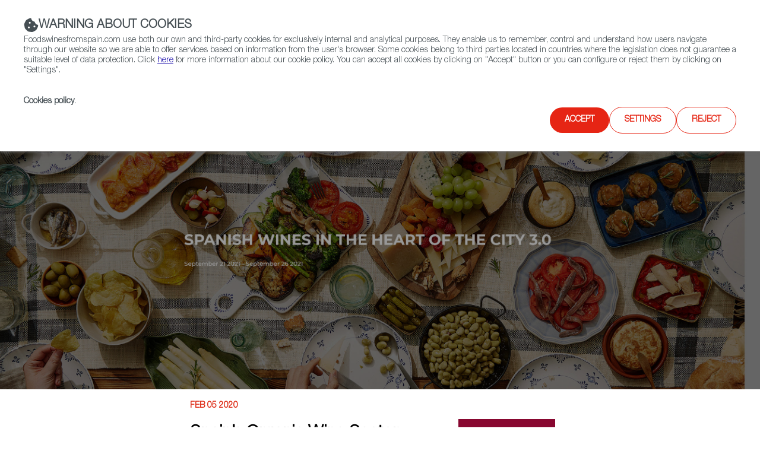

--- FILE ---
content_type: text/html;charset=utf-8
request_url: https://www.foodswinesfromspain.com/en/upcoming-events/trade-shows-detail-two/spanish-wines-in-the-heart-of-the-city-3-0/news/spains-organic-wine-sector-registers-solid-growth
body_size: 11738
content:

<!DOCTYPE HTML>
<html lang="en">
    <head>
    <script defer="defer" type="text/javascript" src="https://rum.hlx.page/.rum/@adobe/helix-rum-js@%5E2/dist/rum-standalone.js" data-routing="env=prod,tier=publish,ams=ICEX Espana Exportacion e Inversiones" integrity="" crossorigin="anonymous" data-enhancer-version="" data-enhancer-hash=""></script>
<script id="script-login-redirect">
        var privatePage = '';
        var token = localStorage.getItem('token');
        if(document.getElementById('script-login-redirect').dataset.path != null && document.getElementById('script-login-redirect').dataset.path != '' && privatePage && (token == null || token == 'null')){
            document.location.href = document.getElementById('script-login-redirect').dataset.path + '?returnurl=' + encodeURIComponent(document.location.href);
        }
    </script>
    
    <meta charset="UTF-8"/>

    <meta name="viewport" content="width=device-width, minimum-scale=1.0, initial-scale=1, shrink-to-fit=no"/>
    <meta http-equiv="X-UA-Compatible" content="IE=edge"/>
    <meta name="template" content="news--events-type-2--detail-page-template"/>

    <title>Spain’s Organic Wine Sector Registers Solid Growth | Foods &amp; Wines from Spain</title>
    <meta name="description" content="Whether it’s the number of producers in certain regions or the area dedicated to organic vineyards, Spain is positioning itself as a leader in the EU"/>
    <meta name="keywords" content="organic wine, spanish wine"/>
    <meta name="robots" content="index,follow"/>
    
    <meta property="og:title" content="Spain’s Organic Wine Sector Registers Solid Growth | Foods &amp; Wines from Spain"/>
    <meta property="og:description" content="Whether it’s the number of producers in certain regions or the area dedicated to organic vineyards, Spain is positioning itself as a leader in the EU"/>
    <meta property="og:image" content="https://www.foodswinesfromspain.com/content/dam/en/icex-foodswines/images/events/events-type-two/spanish-wines-in-the-heart-of-the-city-3-0/news/spains-organic-wine-sector-registers-solid-growth/IMG2020844729.jpg"/>
    <meta property="og:image:alt" content="Spanish vineyard. Photo by: @ICEX."/>
    <meta property="og:url" content="https://www.foodswinesfromspain.com/content/icex-foodswines/en/upcoming-events/trade-shows-detail-two/spanish-wines-in-the-heart-of-the-city-3-0/news/spains-organic-wine-sector-registers-solid-growth.html"/>
    <meta property="twitter:title" content="Spain’s Organic Wine Sector Registers Solid Growth | Foods &amp; Wines from Spain"/>
    <meta property="twitter:description" content="Whether it’s the number of producers in certain regions or the area dedicated to organic vineyards, Spain is positioning itself as a leader in the EU"/>
    <meta property="twitter:card" content="summary_large_image"/>
    
    <meta property="twitter:image:src" content="https://www.foodswinesfromspain.com/content/dam/en/icex-foodswines/images/events/events-type-two/spanish-wines-in-the-heart-of-the-city-3-0/news/spains-organic-wine-sector-registers-solid-growth/IMG2020844729.jpg"/>

    <link rel="canonical" href="https://www.foodswinesfromspain.com/content/icex-foodswines/en/upcoming-events/trade-shows-detail-two/spanish-wines-in-the-heart-of-the-city-3-0/news/spains-organic-wine-sector-registers-solid-growth.html"/>
    

    
    <script>
        /* Load IE 11 polyfill if needed */
        if(/Trident\/|MSIE/.test(window.navigator.userAgent)) {
            document.write('<script type="text/javascript" src="/etc.clientlibs/icex-catalog-components/clientlibs/polyfill.js"><\/script>');
        }
    </script>

    

    

    
<link rel="stylesheet" href="/etc.clientlibs/icex-foodswines/clientlibs/clientlib-base.css" type="text/css">




    
<link rel="stylesheet" href="/etc.clientlibs/icex-foodswines/clientlibs/clientlib-site.css" type="text/css">




    
<link rel="stylesheet" href="/etc.clientlibs/icex-catalog-components/clientlibs/clientlib-common.css" type="text/css">




    
<script src="/etc.clientlibs/clientlibs/granite/jquery.js"></script>
<script src="/etc.clientlibs/clientlibs/granite/utils.js"></script>
<script src="/etc.clientlibs/clientlibs/granite/jquery/granite.js"></script>



<link rel="stylesheet" type="text/css" href="/etc.clientlibs/icex-foodswines/clientlibs/clientlib-print.css" media="print"/>

    
    
    

    

    
    
    

    
        <link rel="shortcut icon" type="image/x-icon" href="/content/dam/commons/favicons/icex-foodswines/favicon.ico"/>
        <link rel="apple-touch-icon-precomposed" sizes="114x114" href="/content/dam/commons/favicons/icex-foodswines/apple-touch-icon-114x114-precomposed.png"/>
        <link rel="apple-touch-icon-precomposed" sizes="72x72" href="/content/dam/commons/favicons/icex-foodswines/apple-touch-icon-72x72-precomposed.png"/>
        <link rel="apple-touch-icon-precomposed" href="/content/dam/commons/favicons/icex-foodswines/apple-touch-icon-precomposed.png"/>
    
    
        
    
</head>
    <body class="detail-page page v1 basicpage" id="detail-page-08803d439b">
        
        
        
            




            



            <div class="root container responsivegrid">

    
    <div id="container-7e0ead0355" class="cmp-container">
        


<div class="aem-Grid aem-Grid--12 aem-Grid--tablet--12 aem-Grid--default--12 aem-Grid--phone--12 ">
    
    <div class="header-xf v1 experiencefragment aem-GridColumn aem-GridColumn--default--12">

<div class="xfpage v1 page basicpage">

    
<link rel="stylesheet" href="/libs/cq/experience-fragments/components/xfpage/content.css" type="text/css">



<div class="xf-content-height">
    

    
    <div id="container-dfee961fa4" class="cmp-container">
        


<div class="aem-Grid aem-Grid--12 aem-Grid--default--12 ">
    
    <div class="container responsivegrid aem-GridColumn aem-GridColumn--default--12">

    
    
    
    <div id="container-aecc64a7c9" class="cmp-container">
        
        <div class="header">

    
    
<link rel="stylesheet" href="/etc.clientlibs/icex-catalog-components/components/catalog/header/v1/header/clientlibs.css" type="text/css">






<header id="header" class="header-component" data-component-name="Header" data-component-type="Navegación">
    
        
  
    
<link rel="stylesheet" href="/etc.clientlibs/icex-catalog-components/components/catalog/header-links/v2/header-links/clientlibs.css" type="text/css">
<link rel="stylesheet" href="/etc.clientlibs/icex-catalog-components/components/catalog/header-links/v1/header-links/clientlibs.css" type="text/css">






  

  <div class="top_bar">
    <div class="top_bar_row">
      
        
          <a id="links_headerLink__color" class="headerLink__color">
            <span class="cmp-button__icon--icon-icex-catalog-phone"></span>
            (+34) 913 497 100  |  
          </a>
        
      

      
        
          <a id="icons_headerLink__color" class="headerLink__color" href="https://twitter.com/FoodWineSpain" target="_blank" title="Twitter" aria-label="Twitter account" data-analytics="js-analytics-mouseenter" data-info="{&quot;name&quot;:&quot;Twitter&quot;,&quot;description&quot;:&quot;Twitter account&quot}">
            <span class="cmp-button__icon--icon-icex-catalog-twitter"></span>
          </a>
        
          <a id="icons_headerLink__color" class="headerLink__color" href="https://www.facebook.com/FoodsWinesFromSpain/" target="_blank" title="Facebook" aria-label="Facebook account" data-analytics="js-analytics-mouseenter" data-info="{&quot;name&quot;:&quot;Facebook&quot;,&quot;description&quot;:&quot;Facebook account&quot}">
            <span class="cmp-button__icon--icon-icex-catalog-facebook"></span>
          </a>
        
          <a id="icons_headerLink__color" class="headerLink__color" href="https://www.youtube.com/user/foodsfromspainweb" target="_blank" title="YouTube" aria-label="YouTube account" data-analytics="js-analytics-mouseenter" data-info="{&quot;name&quot;:&quot;YouTube&quot;,&quot;description&quot;:&quot;YouTube account&quot}">
            <span class="cmp-button__icon--icon-icex-catalog-youtube"></span>
          </a>
        
          <a id="icons_headerLink__color" class="headerLink__color" href="https://www.instagram.com/spainfoodwine" target="_blank" title="Instagram" aria-label="Instagram account" data-analytics="js-analytics-mouseenter" data-info="{&quot;name&quot;:&quot;Instagram&quot;,&quot;description&quot;:&quot;Instagram account&quot}">
            <span class="cmp-button__icon--icon-icex-catalog-instagram"></span>
          </a>
        
      
    </div>
  </div>


    
    
        
    
    
<link rel="stylesheet" href="/etc.clientlibs/icex-catalog-components/components/catalog/header-bar/v1/header-bar/clientlibs.css" type="text/css">





<div>
    
    
    <div class="top_bar_main">
        <div class="top_bar_main_row">
            <div class="top_bar_main_logo">
                <div class="left-logos">
                    
                        
                        <a href="/en/index" style="margin-right: 15px;" data-content-name="Foods and Wines from Spain">
                            
                                <img class="logo" src="/content/dam/commons/icex_foodsANDwines.jpg.transform/rendition-md/image_icex_foodsANDwines.jpg" alt="Foods and Wines from Spain" title="Foods and Wines from Spain"/>
                            
                        </a>
                    

                    
                </div>

                
                    
                    
                    <a class="link_feder1" href="https://www.icex.es/icex/es/feder/index.html" target="_blank" title="Link a feder 1" data-content-name="Feder">
                        
                            <img class="logo_feder1" src="/content/dam/commons/header/image%20(1).png.transform/rendition-xs/image_image%20(1).png" alt="Logo Feder" title="Feder"/>
                        
                    </a>
                
                <span id="hamburger-menu-icon" class="hamburguer_menu cmp-button__icon--icon-icex-menu"></span>
            </div>
            <div class="main_center">
                
                    
                    <a href="https://www.icex.es/icex/es/feder/index.html" title="Link a feder 2" data-content-name="Feder">
                        
                            <img class="logo_feder2" src="/content/dam/commons/header/image%20(1).png.transform/rendition-xs/image_image%20(1).png" alt="Logo Feder" title="Feder"/>
                        
                    </a>
                
            </div>
            <div id="mainRight" class="main_right">
                
                
                    <ul class="links">
                        
                            <li style="display:flex;">
                                <a href="/en/business/trade-commissions" style="white-space: nowrap;" data-content-name="Contact FWS Worldwide">
                                    Contact FWS Worldwide
                                </a>
                            </li>
                        
                    </ul>
                
                <ul class="buttons">
                    
                    
                    

                    
                    
                    
                    
                </ul>
                
                    <div id="site-searchT">
                        <a href="/en/foodpedia" title="Link to general browser" class="search-toggle" aria-label="Search">
                            <span class="button_search">
                                <span class="cmp-button__icon--icon-icex-catalog-search sr-only">Search</span>
                                <span class="cmp-button__icon--icon-icex-catalog-search"></span>
                            </span>
                        </a>
                        <div id="nav_search_id" style="display: none" class="search-form open-form">
                            <div class="search-frm-field">
                                <form role="search" aria-label="icex_commons_search_form">
                                    <input type="text" name="text" placeholder="Search…" aria-label="Search" class="input-text"/>
                                    <button type="submit" class="btn-glass" aria-label="icex_commons_search_submit"></button>
                                </form>
                            </div>
                        </div>
                    </div>
                
            </div>
        </div>
    </div>
    
        
    
<script src="/etc.clientlibs/icex-catalog-components/components/catalog/header-bar/v1/header-bar/clientlibs.js"></script>



    
</div>
    
    <div class="line"></div>
    
        
  

  <nav class="header-links-container  ">
    
      
        <ul class="header-main-links  ">
          

            <li tabindex="-1" class="header-more-links">
              
                <div tabindex="0" data-level="1" class="js-item-level-1 div_submenuN1 ">
                  
                  
                    
                    <a tabindex="-1" href="/en/certified-from-spain" data-content-name="Restaurants &amp; Shops" class="header-link " target="_self">Restaurants &amp; Shops</a>
                    
                      
                      <img class="right_arrow" alt="Open" title="Open" src="/content/dam/commons/right_arrow.png"/>
                      <img class="left_arrow" alt="Close" title="Close" src="/content/dam/commons/left_arrow.png"/>
                    
                  
                </div>

                
                  <ul class="js-submenu-level-2 submenu closed  center">
                    <li class="li_submenuN1">
                      

                        <ul tabindex="-1" class="submenuN2 ">
                          
                          <li tabindex="-1" class="li_submenuN2 ">
                            
                              

                                <div tabindex="0" class="js-link-level-2 div_submenuN2" data-level="2">
                              
                                  <a tabindex="-1" href="/en/certified-from-spain/home" class="submenu-linkN2 ">Home</a>
                                  
                                  
                                </div>
                              
                            
                          </li>
                        </ul>
                      

                        <ul tabindex="-1" class="submenuN2 ">
                          
                          <li tabindex="-1" class="li_submenuN2 ">
                            
                              

                                <div tabindex="0" class="js-link-level-2 div_submenuN2" data-level="2">
                              
                                  <a tabindex="-1" href="/en/certified-from-spain/restaurants" class="submenu-linkN2 ">Restaurants from Spain</a>
                                  
                                  
                                </div>
                              
                            
                          </li>
                        </ul>
                      

                        <ul tabindex="-1" class="submenuN2 ">
                          
                          <li tabindex="-1" class="li_submenuN2 ">
                            
                              

                                <div tabindex="0" class="js-link-level-2 div_submenuN2" data-level="2">
                              
                                  <a tabindex="-1" href="/en/certified-from-spain/colmados" class="submenu-linkN2 ">Colmados from Spain</a>
                                  
                                  
                                </div>
                              
                            
                          </li>
                        </ul>
                      

                        <ul tabindex="-1" class="submenuN2 ">
                          
                          <li tabindex="-1" class="li_submenuN2 ">
                            
                              

                                <div tabindex="0" class="js-link-level-2 div_submenuN2" data-level="2">
                              
                                  <a tabindex="-1" href="/en/certified-from-spain/restaurants-and-shops-map" class="submenu-linkN2 ">Restaurants and Shops Map</a>
                                  
                                  
                                </div>
                              
                            
                          </li>
                        </ul>
                      
                    </li>
                  </ul>
                
              
            </li>
          

            <li tabindex="-1" class="header-more-links">
              
                <div tabindex="0" data-level="1" class="js-item-level-1 div_submenuN1 ">
                  
                  
                    
                    <a tabindex="-1" href="/en/food" data-content-name="Food &amp; Beverage" class="header-link " target="_self">Food &amp; Beverage</a>
                    
                      
                      <img class="right_arrow" alt="Open" title="Open" src="/content/dam/commons/right_arrow.png"/>
                      <img class="left_arrow" alt="Close" title="Close" src="/content/dam/commons/left_arrow.png"/>
                    
                  
                </div>

                
                  <ul class="js-submenu-level-2 submenu closed  center">
                    <li class="li_submenuN1">
                      

                        <ul tabindex="-1" class="submenuN2 ">
                          
                          <li tabindex="-1" class="li_submenuN2 ">
                            
                              

                                <div tabindex="0" class="js-link-level-2 div_submenuN2" data-level="2">
                              
                                  <a tabindex="-1" href="/en/food/articles" class="submenu-linkN2 ">Articles</a>
                                  
                                  
                                </div>
                              
                            
                          </li>
                        </ul>
                      

                        <ul tabindex="-1" class="submenuN2 ">
                          
                          <li tabindex="-1" class="li_submenuN2 ">
                            
                              

                                <div tabindex="0" class="js-link-level-2 div_submenuN2" data-level="2">
                              
                                  <a tabindex="-1" href="/en/food/news" class="submenu-linkN2 ">News</a>
                                  
                                  
                                </div>
                              
                            
                          </li>
                        </ul>
                      

                        <ul tabindex="-1" class="submenuN2 ">
                          
                          <li tabindex="-1" class="li_submenuN2 ">
                            
                              

                                <div tabindex="0" class="js-link-level-2 div_submenuN2" data-level="2">
                              
                                  <a tabindex="-1" href="/en/food/products" class="submenu-linkN2 ">Products</a>
                                  
                                  
                                </div>
                              
                            
                          </li>
                        </ul>
                      

                        <ul tabindex="-1" class="submenuN2 ">
                          
                          <li tabindex="-1" class="li_submenuN2 ">
                            
                              

                                <div tabindex="0" class="js-link-level-2 div_submenuN2" data-level="2">
                              
                                  <a tabindex="-1" href="/en/food/food-glossary" class="submenu-linkN2 ">Food glossary</a>
                                  
                                  
                                </div>
                              
                            
                          </li>
                        </ul>
                      

                        <ul tabindex="-1" class="submenuN2 ">
                          
                          <li tabindex="-1" class="li_submenuN2 ">
                            
                              

                                <div tabindex="0" class="js-link-level-2 div_submenuN2" data-level="2">
                              
                                  <a tabindex="-1" href="/en/food/do-and-igp-maps" class="submenu-linkN2 ">DO &amp; IGP Maps</a>
                                  
                                  
                                </div>
                              
                            
                          </li>
                        </ul>
                      

                        <ul tabindex="-1" class="submenuN2 ">
                          
                          <li tabindex="-1" class="li_submenuN2 ">
                            
                              

                                <div tabindex="0" class="js-link-level-2 div_submenuN2" data-level="2">
                              
                                  <a tabindex="-1" href="/en/food/spaingourmetour" class="submenu-linkN2 ">SpainGourmetour (1985-2012)</a>
                                  
                                  
                                </div>
                              
                            
                          </li>
                        </ul>
                      
                    </li>
                  </ul>
                
              
            </li>
          

            <li tabindex="-1" class="header-more-links">
              
                <div tabindex="0" data-level="1" class="js-item-level-1 div_submenuN1 ">
                  
                  
                    
                    <a tabindex="-1" href="/en/wine" data-content-name="Wine &amp; Spirits" class="header-link " target="_self">Wine &amp; Spirits</a>
                    
                      
                      <img class="right_arrow" alt="Open" title="Open" src="/content/dam/commons/right_arrow.png"/>
                      <img class="left_arrow" alt="Close" title="Close" src="/content/dam/commons/left_arrow.png"/>
                    
                  
                </div>

                
                  <ul class="js-submenu-level-2 submenu closed  center">
                    <li class="li_submenuN1">
                      

                        <ul tabindex="-1" class="submenuN2 ">
                          
                          <li tabindex="-1" class="li_submenuN2 ">
                            
                              

                                <div tabindex="0" class="js-link-level-2 div_submenuN2" data-level="2">
                              
                                  <a tabindex="-1" href="/en/wine/articles" class="submenu-linkN2 ">Articles</a>
                                  
                                  
                                </div>
                              
                            
                          </li>
                        </ul>
                      

                        <ul tabindex="-1" class="submenuN2 ">
                          
                          <li tabindex="-1" class="li_submenuN2 ">
                            
                              

                                <div tabindex="0" class="js-link-level-2 div_submenuN2" data-level="2">
                              
                                  <a tabindex="-1" href="/en/wine/news" class="submenu-linkN2 ">News</a>
                                  
                                  
                                </div>
                              
                            
                          </li>
                        </ul>
                      

                        <ul tabindex="-1" class="submenuN2 ">
                          
                          <li tabindex="-1" class="li_submenuN2 ">
                            
                              

                                <div tabindex="0" class="js-link-level-2 div_submenuN2" data-level="2">
                              
                                  <a tabindex="-1" href="/en/wine/regions" class="submenu-linkN2 ">Regions</a>
                                  
                                  
                                </div>
                              
                            
                          </li>
                        </ul>
                      

                        <ul tabindex="-1" class="submenuN2 ">
                          
                          <li tabindex="-1" class="li_submenuN2 ">
                            
                              

                                <div tabindex="0" class="js-link-level-2 div_submenuN2" data-level="2">
                              
                                  <a tabindex="-1" href="/en/wine/spanish-grapes" class="submenu-linkN2 ">Spanish Grapes</a>
                                  
                                  
                                </div>
                              
                            
                          </li>
                        </ul>
                      

                        <ul tabindex="-1" class="submenuN2 ">
                          
                          <li tabindex="-1" class="li_submenuN2 ">
                            
                              

                                <div tabindex="0" class="js-link-level-2 div_submenuN2" data-level="2">
                              
                                  <a tabindex="-1" href="/en/wine/wine-glossary" class="submenu-linkN2 ">Wine Glossary</a>
                                  
                                  
                                </div>
                              
                            
                          </li>
                        </ul>
                      

                        <ul tabindex="-1" class="submenuN2 ">
                          
                          <li tabindex="-1" class="li_submenuN2 ">
                            
                              

                                <div tabindex="0" class="js-link-level-2 div_submenuN2" data-level="2">
                              
                                  <a tabindex="-1" href="/en/wine/do-and-igp-maps" class="submenu-linkN2 ">DO &amp; IGP Maps</a>
                                  
                                  
                                </div>
                              
                            
                          </li>
                        </ul>
                      

                        <ul tabindex="-1" class="submenuN2 ">
                          
                          <li tabindex="-1" class="li_submenuN2 ">
                            
                              

                                <div tabindex="0" class="js-link-level-2 div_submenuN2" data-level="2">
                              
                                  <a tabindex="-1" href="/en/wine/spirited-spain" class="submenu-linkN2 ">Spirited Spain</a>
                                  
                                  
                                </div>
                              
                            
                          </li>
                        </ul>
                      
                    </li>
                  </ul>
                
              
            </li>
          

            <li tabindex="-1" class="header-more-links">
              
                <div tabindex="0" data-level="1" class="js-item-level-1 div_submenuN1 ">
                  
                  
                    
                    <a tabindex="-1" href="/foodtech" data-content-name="Agrifoodtech" class="header-link " target="_self">Agrifoodtech</a>
                    
                      
                      <img class="right_arrow" alt="Open" title="Open" src="/content/dam/commons/right_arrow.png"/>
                      <img class="left_arrow" alt="Close" title="Close" src="/content/dam/commons/left_arrow.png"/>
                    
                  
                </div>

                
                  <ul class="js-submenu-level-2 submenu closed  center">
                    <li class="li_submenuN1">
                      

                        <ul tabindex="-1" class="submenuN2 ">
                          
                          <li tabindex="-1" class="li_submenuN2 ">
                            
                              

                                <div tabindex="0" class="js-link-level-2 div_submenuN2" data-level="2">
                              
                                  <a tabindex="-1" href="/en/foodtech/home" class="submenu-linkN2 ">Home</a>
                                  
                                  
                                </div>
                              
                            
                          </li>
                        </ul>
                      

                        <ul tabindex="-1" class="submenuN2 ">
                          
                          <li tabindex="-1" class="li_submenuN2 ">
                            
                              

                                <div tabindex="0" class="js-link-level-2 div_submenuN2" data-level="2">
                              
                                  <a tabindex="-1" href="/en/foodtech/articles" class="submenu-linkN2 ">Articles</a>
                                  
                                  
                                </div>
                              
                            
                          </li>
                        </ul>
                      

                        <ul tabindex="-1" class="submenuN2 ">
                          
                          <li tabindex="-1" class="li_submenuN2 ">
                            
                              

                                <div tabindex="0" class="js-link-level-2 div_submenuN2" data-level="2">
                              
                                  <a tabindex="-1" href="/en/foodtech/news" class="submenu-linkN2 ">News</a>
                                  
                                  
                                </div>
                              
                            
                          </li>
                        </ul>
                      

                        <ul tabindex="-1" class="submenuN2 ">
                          
                          <li tabindex="-1" class="li_submenuN2 ">
                            
                              

                                <div tabindex="0" class="js-link-level-2 div_submenuN2" data-level="2">
                              
                                  <a tabindex="-1" href="/en/foodtech/features" class="submenu-linkN2 ">Features</a>
                                  
                                  
                                </div>
                              
                            
                          </li>
                        </ul>
                      
                    </li>
                  </ul>
                
              
            </li>
          

            <li tabindex="-1" class="header-more-links">
              
                <div tabindex="0" data-level="1" class="js-item-level-1 div_submenuN1 ">
                  
                  
                    
                    <a tabindex="-1" href="/FWSacademy" data-content-name="FWS Academy" class="header-link " target="_self">FWS Academy</a>
                    
                      
                      <img class="right_arrow" alt="Open" title="Open" src="/content/dam/commons/right_arrow.png"/>
                      <img class="left_arrow" alt="Close" title="Close" src="/content/dam/commons/left_arrow.png"/>
                    
                  
                </div>

                
                  <ul class="js-submenu-level-2 submenu closed  center">
                    <li class="li_submenuN1">
                      

                        <ul tabindex="-1" class="submenuN2 ">
                          
                          <li tabindex="-1" class="li_submenuN2 ">
                            
                              

                                <div tabindex="0" class="js-link-level-2 div_submenuN2" data-level="2">
                              
                                  <a tabindex="-1" href="/en/fws-academy/wines-from-spain-certificate" class="submenu-linkN2 ">Wines from Spain Certificates</a>
                                  
                                  
                                </div>
                              
                            
                          </li>
                        </ul>
                      

                        <ul tabindex="-1" class="submenuN2 ">
                          
                          <li tabindex="-1" class="li_submenuN2 ">
                            
                              

                                <div tabindex="0" class="js-link-level-2 div_submenuN2" data-level="2">
                              
                                  <a tabindex="-1" href="/en/fws-academy/spains-pantry-certificate" class="submenu-linkN2 ">Spain&#39;s Pantry Certificates</a>
                                  
                                  
                                </div>
                              
                            
                          </li>
                        </ul>
                      

                        <ul tabindex="-1" class="submenuN2 ">
                          
                          <li tabindex="-1" class="li_submenuN2 ">
                            
                              

                                <div tabindex="0" class="js-link-level-2 div_submenuN2" data-level="2">
                              
                                  <a tabindex="-1" href="/en/fws-academy/recipes" class="submenu-linkN2 ">Recipes</a>
                                  
                                  
                                </div>
                              
                            
                          </li>
                        </ul>
                      

                        <ul tabindex="-1" class="submenuN2 ">
                          
                          <li tabindex="-1" class="li_submenuN2 ">
                            
                              

                                <div tabindex="0" class="js-link-level-2 div_submenuN2" data-level="2">
                              
                                  <a tabindex="-1" href="/en/fws-academy/cooking-techniques" class="submenu-linkN2 ">Cooking Techniques</a>
                                  
                                  
                                </div>
                              
                            
                          </li>
                        </ul>
                      

                        <ul tabindex="-1" class="submenuN2 ">
                          
                          <li tabindex="-1" class="li_submenuN2 ">
                            
                              

                                <div tabindex="0" class="js-link-level-2 div_submenuN2" data-level="2">
                              
                                  <a tabindex="-1" href="/en/fws-academy/FWS-Academy-Partners-" class="submenu-linkN2 ">FWS Academy Partners</a>
                                  
                                  
                                </div>
                              
                            
                          </li>
                        </ul>
                      
                    </li>
                  </ul>
                
              
            </li>
          

            <li tabindex="-1" class="header-more-links">
              
                <div tabindex="0" data-level="1" class="js-item-level-1 div_submenuN1 ">
                  
                  
                    
                    <a tabindex="-1" href="/en/business" data-content-name="Trade" class="header-link " target="_self">Trade</a>
                    
                      
                      <img class="right_arrow" alt="Open" title="Open" src="/content/dam/commons/right_arrow.png"/>
                      <img class="left_arrow" alt="Close" title="Close" src="/content/dam/commons/left_arrow.png"/>
                    
                  
                </div>

                
                  <ul class="js-submenu-level-2 submenu closed  center">
                    <li class="li_submenuN1">
                      

                        <ul tabindex="-1" class="submenuN2 ">
                          
                          <li tabindex="-1" class="li_submenuN2 ">
                            
                              

                                <div tabindex="0" class="js-link-level-2 div_submenuN2" data-level="2">
                              
                                  <a tabindex="-1" href="/en/business/exporters" class="submenu-linkN2 ">Exporters Map</a>
                                  
                                  
                                </div>
                              
                            
                          </li>
                        </ul>
                      

                        <ul tabindex="-1" class="submenuN2 ">
                          
                          <li tabindex="-1" class="li_submenuN2 ">
                            
                              

                                <div tabindex="0" class="js-link-level-2 div_submenuN2" data-level="2">
                              
                                  <a tabindex="-1" href="/en/business/trade-commissions" class="submenu-linkN2 ">FWS Worldwide</a>
                                  
                                  
                                </div>
                              
                            
                          </li>
                        </ul>
                      

                        <ul tabindex="-1" class="submenuN2 ">
                          
                          <li tabindex="-1" class="li_submenuN2 ">
                            
                              

                                <div tabindex="0" class="js-link-level-2 div_submenuN2" data-level="2">
                              
                                  <a tabindex="-1" href="/en/business/who-is-who" class="submenu-linkN2 ">Who is who</a>
                                  
                                  
                                </div>
                              
                            
                          </li>
                        </ul>
                      
                    </li>
                  </ul>
                
              
            </li>
          

            <li tabindex="-1" class="header-more-links">
              
                <div tabindex="0" data-level="1" class="js-item-level-1 div_submenuN1 ">
                  
                  
                    
                    <a tabindex="-1" href="/upcomingevents" data-content-name="Upcoming Events" class="header-link " target="_self">Upcoming Events</a>
                    
                      
                  
                </div>

                
              
            </li>
          

            <li tabindex="-1" class="header-more-links">
              
                <div tabindex="0" data-level="1" class="js-item-level-1 div_submenuN1 ">
                  
                  
                    
                    <a tabindex="-1" href="/sfn" data-content-name="Spain Food Nation" class="header-link " target="_self">Spain Food Nation</a>
                    
                      
                      <img class="right_arrow" alt="Open" title="Open" src="/content/dam/commons/right_arrow.png"/>
                      <img class="left_arrow" alt="Close" title="Close" src="/content/dam/commons/left_arrow.png"/>
                    
                  
                </div>

                
                  <ul class="js-submenu-level-2 submenu closed  center">
                    <li class="li_submenuN1">
                      

                        <ul tabindex="-1" class="submenuN2 ">
                          
                          <li tabindex="-1" class="li_submenuN2 ">
                            
                              

                                <div tabindex="0" class="js-link-level-2 div_submenuN2" data-level="2">
                              
                                  <a tabindex="-1" href="/en/spain-food-nation/home" class="submenu-linkN2 ">Home</a>
                                  
                                  
                                </div>
                              
                            
                          </li>
                        </ul>
                      

                        <ul tabindex="-1" class="submenuN2 ">
                          
                          <li tabindex="-1" class="li_submenuN2 ">
                            
                              

                                <div tabindex="0" class="js-link-level-2 div_submenuN2" data-level="2">
                              
                                  <a tabindex="-1" href="/en/spain-food-nation/travel-in-a-bite" class="submenu-linkN2 ">Travel in a bite</a>
                                  
                                  
                                </div>
                              
                            
                          </li>
                        </ul>
                      

                        <ul tabindex="-1" class="submenuN2 ">
                          
                          <li tabindex="-1" class="li_submenuN2 ">
                            
                              

                                <div tabindex="0" class="js-link-level-2 div_submenuN2" data-level="2">
                              
                                  <a tabindex="-1" href="/en/spain-food-nation/foodiepedia" class="submenu-linkN2 ">Foodiepedia</a>
                                  
                                  
                                </div>
                              
                            
                          </li>
                        </ul>
                      

                        <ul tabindex="-1" class="submenuN2 ">
                          
                          <li tabindex="-1" class="li_submenuN2 ">
                            
                              

                                <div tabindex="0" class="js-link-level-2 div_submenuN2" data-level="2">
                              
                                  <a tabindex="-1" href="/en/spain-food-nation/how-to-say" class="submenu-linkN2 ">How to say</a>
                                  
                                  
                                </div>
                              
                            
                          </li>
                        </ul>
                      

                        <ul tabindex="-1" class="submenuN2 ">
                          
                          <li tabindex="-1" class="li_submenuN2 ">
                            
                              

                                <div tabindex="0" class="js-link-level-2 div_submenuN2" data-level="2">
                              
                                  <a tabindex="-1" href="/en/spain-food-nation/here-we-grow" class="submenu-linkN2 ">Here we grow</a>
                                  
                                  
                                </div>
                              
                            
                          </li>
                        </ul>
                      

                        <ul tabindex="-1" class="submenuN2 ">
                          
                          <li tabindex="-1" class="li_submenuN2 ">
                            
                              

                                <div tabindex="0" class="js-link-level-2 div_submenuN2" data-level="2">
                              
                                  <a tabindex="-1" href="/en/spain-food-nation/food-quiz" class="submenu-linkN2 ">Food Quiz</a>
                                  
                                  
                                </div>
                              
                            
                          </li>
                        </ul>
                      

                        <ul tabindex="-1" class="submenuN2 ">
                          
                          <li tabindex="-1" class="li_submenuN2 ">
                            
                              

                                <div tabindex="0" class="js-link-level-2 div_submenuN2" data-level="2">
                              
                                  <a tabindex="-1" href="/en/spain-food-nation/events" class="submenu-linkN2 ">Events</a>
                                  
                                  
                                </div>
                              
                            
                          </li>
                        </ul>
                      
                    </li>
                  </ul>
                
              
            </li>
          
        </ul>
      
    

    
    
  </nav>


    

    
    

    


</header>

    
    
<script src="/etc.clientlibs/icex-catalog-components/components/catalog/header/v1/header/clientlibs.js"></script>





</div>

        
    </div>

</div>

    
</div>

    </div>

    

</div></div>


</div>
<div class="container responsivegrid aem-GridColumn aem-GridColumn--default--12">

    
    <div id="container-58a88eb06b" class="cmp-container">
        


<div class="aem-Grid aem-Grid--12 aem-Grid--default--12 ">
    
    <div class="multi-banner aem-GridColumn aem-GridColumn--default--12">
    
        
    
<link rel="stylesheet" href="/etc.clientlibs/icex-foodswines/components/content/multi-banner/clientlibs.css" type="text/css">



    
    
    
    
    <header class="background-image lazy-backgroundimage redirect" role="img" data-redirect="/content/icex-foodswines/en/upcoming-events/trade-shows-detail-two/spanish-wines-in-the-heart-of-the-city-3-0.html" title="SPANISH WINES IN THE HEART OF THE CITY 3.0" aria-label="SPANISH WINES IN THE HEART OF THE CITY 3.0" data-src="/content/dam/en/icex-foodswines/images/events/events-type-two/spanish-wines-in-the-heart-of-the-city-3-0/img2021889936.jpg">
        <div class="container responsivegrid">

    
    
    
    <div id="container-970e61a278" class="cmp-container">
        
        
        
    </div>

</div>

        
    </header>
    
        
    
<script src="/etc.clientlibs/icex-foodswines/components/content/multi-banner/clientlibs.js"></script>



    


    
</div>

    
</div>

    </div>

    
</div>
<div class="container responsivegrid aem-GridColumn--tablet--10 aem-GridColumn--default--none aem-GridColumn--phone--none aem-GridColumn--tablet--none aem-GridColumn--phone--10 aem-GridColumn aem-GridColumn--offset--phone--1 aem-GridColumn--offset--default--3 aem-GridColumn--default--4 aem-GridColumn--offset--tablet--1">

    
    <div id="container-6f8d04cba7" class="cmp-container">
        


<div class="aem-Grid aem-Grid--4 aem-Grid--tablet--10 aem-Grid--default--4 aem-Grid--phone--10 ">
    
    <div class="date aem-GridColumn--tablet--10 aem-GridColumn--phone--10 aem-GridColumn aem-GridColumn--default--4">
    
        
    
<link rel="stylesheet" href="/etc.clientlibs/icex-foodswines/components/content/date/clientlibs.css" type="text/css">



    

    <div class="date-item">Feb 05 2020</div>


    
</div>
<div class="title aem-GridColumn--tablet--10 aem-GridColumn--phone--10 aem-GridColumn aem-GridColumn--default--4">
<div id="title-275544a129" class="cmp-title">
    <h1 class="cmp-title__text">Spain’s Organic Wine Sector Registers Solid Growth</h1>
</div>

    

</div>
<div class="text aem-GridColumn--tablet--10 aem-GridColumn--phone--10 aem-GridColumn aem-GridColumn--default--4">
<div id="text-35e0924b4c" class="cmp-text">
    <p>Whether it’s the number of producers in certain regions or the area dedicated to organic vineyards, Spain is positioning itself as a leader in the EU.</p>

</div>

    

</div>
<div class="social-share red aem-GridColumn--tablet--10 aem-GridColumn--phone--10 aem-GridColumn aem-GridColumn--default--4">
  
    
    
    
<link rel="stylesheet" href="/etc.clientlibs/icex-foodswines/components/content/social-share/clientlibs.css" type="text/css">




    <div class="socialNetworks">
      <div class="social-share">
        <div class="networks-list">
          <div class="social-network rrss-item">
            <div>
              <a class="link" href="#" data-url="http://twitter.com/share?url=" data-text="Spain’s Organic Wine Sector Registers Solid Growth" data-path="/content/icex-foodswines/en/upcoming-events/trade-shows-detail-two/spanish-wines-in-the-heart-of-the-city-3-0/news/spains-organic-wine-sector-registers-solid-growth.html" aria-label="Red social twitter"><i class="cmp-button__icon--icon-icex-catalog-twitter"></i></a>
            </div>
          </div>
<div class="social-network rrss-item">
            <div>
              <a class="link" href="#" data-url="http://www.facebook.com/sharer.php?u=" data-text="Spain’s Organic Wine Sector Registers Solid Growth" data-path="/content/icex-foodswines/en/upcoming-events/trade-shows-detail-two/spanish-wines-in-the-heart-of-the-city-3-0/news/spains-organic-wine-sector-registers-solid-growth.html" aria-label="Red social facebook"><i class="cmp-button__icon--icon-icex-catalog-facebook"></i></a>
            </div>
          </div>
<div class="social-network rrss-item">
            <div>
              <a class="link" href="#" data-url="https://www.linkedin.com/sharing/share-offsite/?url=" data-text="Spain’s Organic Wine Sector Registers Solid Growth" data-path="/content/icex-foodswines/en/upcoming-events/trade-shows-detail-two/spanish-wines-in-the-heart-of-the-city-3-0/news/spains-organic-wine-sector-registers-solid-growth.html" aria-label="Red social linkedIn"><i class="cmp-button__icon--icon-icex-catalog-linkedin"></i></a>
            </div>
          </div>

          <div class="rrss-item">
            
          </div>
        </div>
      </div>
    </div>

    
      
    
<script src="/etc.clientlibs/icex-catalog-components/components/catalog/social-share/v1/social-share/clientlibs.js"></script>



    
  


    

</div>
<div class="text aem-GridColumn--tablet--10 aem-GridColumn--phone--10 aem-GridColumn aem-GridColumn--default--4">
<div id="text-854d627d95" class="cmp-text">
    <p> </p>
<p>Organic wine is a sector on the rise in Spain. In fact, the number of producers increased by 10% between 2017 and 2018, from 939 to 1,033. But even more impressive is the growth in land dedicated to organic vineyards, which expanded by more than tenfold, from 11,841 hectares back in 2001 to over 113,000 in 2018. This growth has firmly positioned Spain as number one in the European Union in terms of organic vineyard area.</p>
<p>In the last year, notable growth in this segment came from Valencia, Catalonia and Andalusia, and although organic vineyards only account for a small portion—around 12%—of Spain’s wine segment, this percentage is growing. Spanish producers are also diversifying their portfolio to offer a wide range of not only organic but also biodynamic wines, primarily for export.</p>
<p>In an effort to support the segment, an association was created back in 2014, Spanish Organic Wines (SOW), which promotes exports for more than 35 producers. And there are also an increasing number of international contests, events and fairs focused on organic wine, such as Five Bio. Importers from Switzerland, the US, Kazakhstan, Scandinavia, Germany, Poland, China, Ireland and the Netherlands attended to learn more about Spain’s offering.</p>

</div>

    

</div>
<div class="image aem-GridColumn--tablet--10 aem-GridColumn--phone--10 aem-GridColumn aem-GridColumn--default--4">
<div data-cmp-is="image" data-cmp-lazythreshold="0" data-cmp-src="/content/icex-foodswines/en/upcoming-events/trade-shows-detail-two/spanish-wines-belgrade-2021/news/spains-organic-wine-sector-registers-solid-growth/_jcr_content/root/container_1878490462_1560857426/image.coreimg{.width}.jpeg/1659453550482/img2020844729.jpeg" data-asset="/content/dam/en/icex-foodswines/images/events/events-type-two/spanish-wines-in-the-heart-of-the-city-3-0/news/spains-organic-wine-sector-registers-solid-growth/IMG2020844729.jpg" data-asset-id="226ca55d-f408-4f40-95b0-c4c3043fca87" data-title="Spanish vineyard. Photo by: @ICEX." id="image-e74818696c" class="cmp-image" itemscope itemtype="http://schema.org/ImageObject">
    
        
            
            <img src="/content/icex-foodswines/en/upcoming-events/trade-shows-detail-two/spanish-wines-belgrade-2021/news/spains-organic-wine-sector-registers-solid-growth/_jcr_content/root/container_1878490462_1560857426/image.coreimg.jpeg/1659453550482/img2020844729.jpeg" class="cmp-image__image" itemprop="contentUrl" data-cmp-hook-image="image" alt="Spanish vineyard. Photo by: @ICEX." title="Spanish vineyard. Photo by: @ICEX."/>
            
        
    
    
    <meta itemprop="caption" content="Spanish vineyard. Photo by: @ICEX."/>
</div>

    
</div>
<div class="video aem-GridColumn--tablet--10 aem-GridColumn--phone--10 aem-GridColumn aem-GridColumn--default--4">
    
    
    
<link rel="stylesheet" href="/etc.clientlibs/icex-foodswines/components/content/video/clientlibs.css" type="text/css">




    

    <div class="video-modal-cmp hidden">
        <div class="video-modal-cmp__content">
            <button type="button" class="close-button" aria-label="close">Close</button>
            <div id="videoModalOnlineContainer" class="video__source hidden iframe-container">
                <iframe id="videoModalOnline" title="Video online" class="video-online" src="" scrolling="no" frameborder="0" allow="autoplay; fullscreen" allowfullscreen></iframe>
            </div>

            <video id="videoModalDAM" class="video-dam" controls>
                <source src=""/>
            </video>
        </div>
    </div>


    
</div>
<div class="carousel panelcontainer aem-GridColumn--tablet--10 aem-GridColumn--phone--10 aem-GridColumn aem-GridColumn--default--4">
    
    
<link rel="stylesheet" href="/etc.clientlibs/icex-foodswines/components/content/carousel/clientlibs.css" type="text/css">




<div id="carousel-aacfc20871" class="cmp-carousel" role="group" aria-live="polite" aria-roledescription="carousel" data-cmp-is="carousel" data-cmp-delay="5000" data-placeholder-text="false">
  
  
  
</div>
</div>
<div class="static-list-pages red aem-GridColumn--tablet--10 aem-GridColumn--phone--10 aem-GridColumn aem-GridColumn--default--4">
    


    
</div>
<div class="static-list-pages black aem-GridColumn--tablet--10 aem-GridColumn--phone--10 aem-GridColumn aem-GridColumn--default--4">
    


    
</div>
<div class="static-list-pages red aem-GridColumn--tablet--10 aem-GridColumn--phone--10 aem-GridColumn aem-GridColumn--default--4">
    


    
</div>
<div class="static-list-pages black aem-GridColumn--tablet--10 aem-GridColumn--phone--10 aem-GridColumn aem-GridColumn--default--4">
    


    
</div>
<div class="static-list-pages red aem-GridColumn--tablet--10 aem-GridColumn--phone--10 aem-GridColumn aem-GridColumn--default--4">
    


    
</div>
<div class="static-list-documents black aem-GridColumn--tablet--10 aem-GridColumn--phone--10 aem-GridColumn aem-GridColumn--default--4">
    
        
    
<link rel="stylesheet" href="/etc.clientlibs/icex-foodswines/components/content/static-list-documents/clientlibs.css" type="text/css">



    
    
        
    
        
        
    

    


    
</div>

    
</div>

    </div>

    
</div>
<div class="container responsivegrid aem-GridColumn--tablet--10 aem-GridColumn--default--none aem-GridColumn--phone--10 aem-GridColumn--phone--newline aem-GridColumn aem-GridColumn--tablet--newline aem-GridColumn--offset--phone--1 aem-GridColumn--offset--default--0 aem-GridColumn--offset--tablet--1 aem-GridColumn--default--2">

    
    <div id="container-22912f919d" class="cmp-container">
        


<div class="aem-Grid aem-Grid--2 aem-Grid--tablet--10 aem-Grid--default--2 aem-Grid--phone--10 ">
    
    <div class="internal-menu aem-GridColumn--tablet--10 aem-GridColumn--phone--10 aem-GridColumn aem-GridColumn--default--2">
    
        
    
<link rel="stylesheet" href="/etc.clientlibs/icex-foodswines/components/content/internal-menu/clientlibs.css" type="text/css">



    

    <div class="vertical">
        <li class="event-links  ">
            <a class="event-item" title="Contact" href="/en/upcoming-events/trade-shows-detail-two/spanish-wines-in-the-heart-of-the-city-3-0/contact">Contact</a>
        </li>
<li class="event-links  ">
            <a class="event-item" title="Exhibitors" href="/en/upcoming-events/trade-shows-detail-two/spanish-wines-in-the-heart-of-the-city-3-0/exhibitors">Exhibitors</a>
        </li>
<li class="event-links  ">
            <a class="event-item" title="Event Gallery" href="/en/upcoming-events/trade-shows-detail-two/spanish-wines-in-the-heart-of-the-city-3-0/event-gallery">Event Gallery</a>
        </li>
<li class="event-links  active">
            <a class="event-item" title="News" href="/en/upcoming-events/trade-shows-detail-two/spanish-wines-in-the-heart-of-the-city-3-0/news">News</a>
        </li>
<li class="event-links  ">
            <a class="event-item" title="More Info" href="/en/upcoming-events/trade-shows-detail-two/spanish-wines-in-the-heart-of-the-city-3-0/more-info">More Info</a>
        </li>

    </div>

    
        
    
<script src="/etc.clientlibs/icex-foodswines/components/content/internal-menu/clientlibs.js"></script>



    


    
</div>
<div class="experiencefragment aem-GridColumn--tablet--10 aem-GridColumn--phone--10 aem-GridColumn aem-GridColumn--default--2">
<div id="experiencefragment-c6d7891603" class="cmp-experiencefragment cmp-experiencefragment--social-feeds">

    



<div class="xf-content-height">
    

    
    <div id="container-fc2eb68ed3" class="cmp-container">
        


<div class="aem-Grid aem-Grid--12 aem-Grid--default--12 ">
    
    <div class="container responsivegrid aem-GridColumn aem-GridColumn--default--12">

    
    
    
    <div id="container-21baf55e5b" class="cmp-container">
        
        <div class="social-media">
    
    
    
<link rel="stylesheet" href="/etc.clientlibs/icex-foodswines/components/content/social-media/clientlibs.css" type="text/css">




    <div class="social-media-cmp">
        <h2 class="icex-title-default">Social feed</h2>
        <!-- Twitter Feeds -->
        
            <span class="social-media-cmp__navigator">This browser is no longer supported on Twitter, please use a more current one</span>
            <a class="twitter-timeline" href="https://twitter.com/FoodWineSpain" title="Tweets by ‎@FoodWineSpain" height="500">Tweets by ‎@FoodWineSpain</a>
        

        <!-- Facebook Feeds -->
        
            <div id="fb-root"></div>
            <script async defer crossorigin="anonymous" src="https://connect.facebook.net/inheritedPageProperties.jcr:language/sdk.js#xfbml=1&version=v3.3"></script>
            <div class="fb-page" data-href="https://www.facebook.com/FoodsWinesFromSpain" data-tabs="timeline" data-width="500" data-small-header="false" data-adapt-container-width="true" data-hide-cover="false" data-show-facepile="true">
                <blockquote cite="https://www.facebook.com/FoodsWinesFromSpain" class="fb-xfbml-parse-ignore">
                    <a href="https://www.facebook.com/FoodsWinesFromSpain" title="Facebook">Facebook</a>
                </blockquote>
            </div>
        

        <!-- Links Social Media -->
        <div class="social-media-cmp__content">
            <h4 class="social-media-cmp__text">Follow &amp; like us</h4>
            <ul class="social-media-cmp__list">
                <li class="social-media-cmp__item">
                    <a href="https://twitter.com/FoodWineSpain" title="Twitter" target="_blank">
                        
                            
    
    
    <img class="lazy social_media__image" data-srcset="/content/dam/en/icex-foodswines/images/commons/social-networks/twitter_red.png" src="" title="Twitter" alt="Twitter"/>

                        
                    </a>
                </li>
            
                <li class="social-media-cmp__item">
                    <a href="https://www.facebook.com/FoodsWinesFromSpain/" title="Facebook" target="_blank">
                        
                            
    
    
    <img class="lazy social_media__image" data-srcset="/content/dam/en/icex-foodswines/images/commons/social-networks/facebook_red.png" src="" title="Facebook" alt="Facebook"/>

                        
                    </a>
                </li>
            
                <li class="social-media-cmp__item">
                    <a href="https://www.youtube.com/user/foodsfromspainweb" title="YouTube" target="_blank">
                        
                            
    
    
    <img class="lazy social_media__image" data-srcset="/content/dam/en/icex-foodswines/images/commons/social-networks/youtube_red.png" src="" title="YouTube" alt="YouTube"/>

                        
                    </a>
                </li>
            
                <li class="social-media-cmp__item">
                    <a href="https://www.instagram.com/spainfoodwine" title="Instagram" target="_blank">
                        
                            
    
    
    <img class="lazy social_media__image" data-srcset="/content/dam/en/icex-foodswines/images/commons/social-networks/instagram_red.png" src="" title="Instagram" alt="Instagram"/>

                        
                    </a>
                </li>
            </ul>
        </div>
    </div>
    
        
    
<script src="/etc.clientlibs/icex-catalog-components/components/catalog/social-media/v1/social-media/clientlibs.js"></script>



    


    

</div>

        
    </div>

</div>

    
</div>

    </div>

    

</div></div>

    
</div>

    
</div>

    </div>

    
</div>
<div class="container responsivegrid aem-GridColumn aem-GridColumn--default--12">

    
    
    
    <div id="container-bae38145c4" class="cmp-container">
        
        
        
    </div>

</div>
<div class="cookies-xf v1 experiencefragment aem-GridColumn aem-GridColumn--default--12">

<div class="xfpage v1 page basicpage">

    



<div class="xf-content-height">
    

    
    <div id="container-dda9b3770c" class="cmp-container">
        


<div class="aem-Grid aem-Grid--12 aem-Grid--default--12 ">
    
    <div class="container responsivegrid aem-GridColumn aem-GridColumn--default--12">

    
    
    
    <div id="container-f632e09bd4" class="cmp-container">
        
        <div class="cookies-modal-config">
    
    
<link rel="stylesheet" href="/etc.clientlibs/icex-catalog-components/components/catalog/cookies/cookies-modal-config/v1/cookies-modal-config/clientlibs.css" type="text/css">
<link rel="stylesheet" href="/etc.clientlibs/icex-foodswines/components/content/commons/cookies/cookies-modal-config/clientlibs.css" type="text/css">








<div id="cookiesConfigLightbox" class="lightbox">

    <div id="cookiesConfigDialog" class="dialog">

        <h2 class="title-dialog"> Cookies settings </h2>

        <div class="info-cookie">
            <div class="header">
                <input type="checkbox" id="checkboxEssentials" class="checkbox" checked disabled/>
                <label class="checkbox-custom" for="checkboxEssentials"> <span> &check; </span> </label>
                <h2> Technical cookies </h2>
                <p class="always-enabled"> Always enabled </p>
            </div>
            <p class="description">
                These manage the correct navigation through the web and its contents, so they are necessary for identifying user sessions and accessing restricted parts of the portal.
            </p>
        </div>

        <div class="info-cookie">
            <div class="header">
                <input type="checkbox" id="checkboxAnalytics" class="checkbox"/>
                <label class="checkbox-custom" for="checkboxAnalytics"> <span> &check; </span> </label>
                <h2> Analysis cookies </h2>
            </div>
            <p class="description">
                These are cookies that enable the monitoring and analysis of the user&#39;s behaviour on the websites they are linked to. The data collected through these types of cookies is used to measure the activity of the websites, application or platform and to create the users&#39; browser profiles
            </p>
        </div>

        <div class="info-cookie">
            <div class="header">
                <input type="checkbox" id="checkboxAdvertising" class="checkbox"/>
                <label class="checkbox-custom" for="checkboxAdvertising"> <span> &check; </span> </label>
                <h2> Advertising cookies </h2>
            </div>
            <p class="description">
                Among the types of cookies on the Internet, advertising cookies are those that are used to manage advertising and advertising spaces within a web page. It should be noted that although their use is widespread, not all web pages or online sites use advertising cookies.
            </p>
        </div>

        <a href="/en/footer/cookies-policy" class="cookies-policy"> Cookies policy </a>

        <div class="cookies-pannel-section-buttons cookies-modal-footer-cmp__buttons">
            <div id="buttonAcceptModal" class="cookie-btn cookie-btn--red cookie-btn--accept">ACCEPT ALL</div>
            <div id="buttonRejectModal" class="cookie-btn cookie-btn--white cookie-btn--reject">REJECT ALL</div>
            <div id="buttonSaveModal" class="cookie-btn cookie-btn--white cookie-btn--config">SAVE</div> 
        </div>

    </div>
</div></div>
<div class="cookies-modal-footer">
    
    
<link rel="stylesheet" href="/etc.clientlibs/icex-catalog-components/components/catalog/cookies/cookies-modal-footer/v1/cookies-modal-footer/clientlibs.css" type="text/css">
<link rel="stylesheet" href="/etc.clientlibs/icex-foodswines/components/content/commons/cookies/cookies-modal-footer/clientlibs.css" type="text/css">








<div id="cookies-modal-footer" class="cookies-modal-footer-cmp " data-script-head-gtm="(function(w,d,s,l,i){w[l]=w[l]||[];w[l].push({&#39;gtm.start&#39;:     new Date().getTime(),event:&#39;gtm.js&#39;});var f=d.getElementsByTagName(s)[0],     j=d.createElement(s),dl=l!=&#39;dataLayer&#39;?&#39;&amp;l=&#39;+l:&#39;&#39;;j.async=true;j.src=     &#39;//www.googletagmanager.com/gtm.js?id=&#39;+i+dl;f.parentNode.insertBefore(j,f);     })(window,document,&#39;script&#39;,&#39;dataLayer&#39;,&#39;GTM-TCHKBS&#39;);" data-no-script-body-gtm="&lt;iframe title=&#39;Google Tag Manager&#39; src=&#39;https://www.googletagmanager.com/ns.html?id=GTM-TCHKBS&#39; height=&#39;0&#39; width=&#39;0&#39; style=&#39;display:none;visibility:hidden&#39;>&lt;/iframe>" data-script-head-webtrekk="window._tiConfig = window._tiConfig || {tiDomain: &#39;responder.wt-safetag.com&#39;,tiId: &#39;1119646867407032&#39;,option: {} };(function (c, d, a, f) {         c.wts = c.wts || [];         var g = function (b) {             var a = &#34;&#34;;             b.customDomain &amp;&amp; b.customPath ? a = b.customDomain + &#34;/&#34; + b.customPath : b.tiDomain &amp;&amp; b.tiId &amp;&amp; (a = b.tiDomain + &#34;/resp/api/get/&#34; + b.tiId + &#34;?url=&#34; + encodeURIComponent(c.location.href) + &#34;&amp;v=5&#34;);             if (b.option) for (var d in b.option) a += &#34;&amp;&#34; + d + &#34;=&#34; + encodeURIComponent(b.option[d]);             return a         };         if (-1 === d.cookie.indexOf(&#34;wt_r=1&#34;)) {             var e = d.getElementsByTagName(a)[0];             a = d.createElement(a);             a.async = !0;             a.onload = function () {                 if (&#34;undefined&#34; !== typeof c.wt_r &amp;&amp; !isNaN(c.wt_r)) {                     var b =                         new Date, a = b.getTime() + 1E3 * parseInt(c.wt_r);                     b.setTime(a);                     d.cookie = &#34;wt_r=1;path=/;expires=&#34; + b.toUTCString()                 }             };             a.onerror = function () {                 &#34;undefined&#34; !== typeof c.wt_mcp_hide &amp;&amp; &#34;function&#34; === typeof c.wt_mcp_hide.show &amp;&amp; (c.wt_mcp_hide.show(), c.wt_mcp_hide.show = function () {                 })             };             a.src = &#34;//&#34; + g(f);             e.parentNode.insertBefore(a, e)         }     })(window, document, &#34;script&#34;, _tiConfig);" data-url-script-head-aem="https://assets.adobedtm.com/7cbf09ef0563/ed0a956e11c8/launch-e57de227d102.min.js">

    <div class="pannel cookies-modal-footer-cmp__container">

        <div class="cookies-pannel-section-text">
            <div class="title">
                <span class="icon cmp-button__icon--icon-icex-catalog-cookie"></span>
                <p class="text"><strong>WARNING ABOUT COOKIES</strong></p>
            </div>
            <div class="description">

                <p>Foodswinesfromspain.com use both our own and third-party cookies for exclusively internal and analytical purposes. They enable us to remember, control and understand how users navigate through our website so we are able to offer services based on information from the user's browser. Some cookies belong to third parties located in countries where the legislation does not guarantee a suitable level of data protection. Click <a href="/en/footer/cookies-policy" target="_self">here</a> for more information about our cookie policy. You can accept all cookies by clicking on &quot;Accept&quot; button or you can configure or reject them by clicking on &quot;Settings&quot;.<br /></p>

                <a href="/en/footer/cookies-policy" id="cookiesPolicyLink" class="cookies-policy-link">
                    Cookies policy
                </a>.

            </div>
        </div>

        <div class="cookies-pannel-section-buttons cookies-modal-footer-cmp__buttons">
            <button id="buttonAcceptPannel" class="cookie-btn cookie-btn--accept" type="button">ACCEPT</button>
            <a id="buttonConfigPannel" class="cookie-btn cookie-btn--config">SETTINGS</a>
            <button id="buttonRejectPannel" class="cookie-btn cookie-btn--reject" type="button">REJECT</button>
        </div>
    </div>
</div>
</div>

        
    </div>

</div>

    
</div>

    </div>

    

</div></div>


</div>
<div class="footer-xf v1 experiencefragment aem-GridColumn aem-GridColumn--default--12">

<div class="xfpage v1 page basicpage">

    



<div class="xf-content-height">
    

    
    <div id="container-512725aa6f" class="cmp-container">
        


<div class="aem-Grid aem-Grid--12 aem-Grid--default--12 ">
    
    <div class="container responsivegrid aem-GridColumn aem-GridColumn--default--12">

    
    
    
    <div id="container-b98dd34022" class="cmp-container">
        
        <div class="footer">

    
    
<link rel="stylesheet" href="/etc.clientlibs/icex-catalog-components/components/catalog/footer/v1/footer/clientlibs.css" type="text/css">






<footer class="main-footer footer-component" data-component-name="Footer" data-component-type="Navegación">

    
        <div class="footer-top-row row-footer">
            <div class="col-1-5 col-sm-md-fullwidth col-logos">
                <div class="footer-catalog">
                    
                        <a href="/content/icex/es/index" target="_blank">
                            
                                
                                    <img class="logo-icex" src="/content/dam/commons/icex_logo.png.transform/rendition-xs/image_icex_logo.png" alt="Logo ICEX" title="ICEX"/>
                                
                            
                        </a>
                    
                    <span style="font-size: 0.875rem">Our brands:</span>
                    <div class="main-carousel-container-footer js-slider">
                        <div class="main-carousel-slides">
                            
                                <div class="main-carousel-slide-content text-align-center" aria-hidden="false">
                                    
                                        <a href="https://icexnext.es/" target="_blank">
                                            

                                                
                                                    <img class="logo-pie" src="/content/dam/commons/icex_next.jpg.transform/rendition-md/image_icex_next.jpg" alt="Logo ICEX Next" title="ICEX Next"/>
                                                
                                            
                                        </a>
                                    
                                </div>
                            
                                <div class="main-carousel-slide-content text-align-center" aria-hidden="false">
                                    
                                        <a href="https://www.audiovisualfromspain.com" target="_blank">
                                            

                                                
                                                    <img class="logo-pie" src="/content/dam/commons/E_icex_audiovisual%20(1).jpg.transform/rendition-md/image_E_icex_audiovisual%20(1).jpg" alt="Logo Audiovisual from Spain" title="Audiovisual from Spain"/>
                                                
                                            
                                        </a>
                                    
                                </div>
                            
                                <div class="main-carousel-slide-content text-align-center" aria-hidden="false">
                                    
                                        <a href="https://www.icex-ceco.es" target="_blank">
                                            

                                                
                                                    <img class="logo-pie" src="/content/dam/commons/icex_ceco.jpg.transform/rendition-md/image_icex_ceco.jpg" alt="Logo ICEX CECO" title="ICEX CECO"/>
                                                
                                            
                                        </a>
                                    
                                </div>
                            
                                <div class="main-carousel-slide-content text-align-center" aria-hidden="false">
                                    
                                        <a href="https://www.emarketservices.es" target="_blank">
                                            

                                                
                                                    <img class="logo-pie" src="/content/dam/commons/icex_emarket.jpg.transform/rendition-md/image_icex_emarket.jpg" alt="Logo EmarketServices" title="EmarketServices"/>
                                                
                                            
                                        </a>
                                    
                                </div>
                            
                                <div class="main-carousel-slide-content text-align-center" aria-hidden="false">
                                    
                                        <a href="https://www.foodswinesfromspain.com" target="_blank">
                                            

                                                
                                                    <img class="logo-pie" src="/content/dam/commons/icex_foodsANDwines.jpg.transform/rendition-md/image_icex_foodsANDwines.jpg" alt="Logo Foods &amp; Wines from Spain" title="Foods &amp; Wines from Spain"/>
                                                
                                            
                                        </a>
                                    
                                </div>
                            
                                <div class="main-carousel-slide-content text-align-center" aria-hidden="false">
                                    
                                        <a href="https://www.interiorsfromspain.com" target="_blank">
                                            

                                                
                                                    <img class="logo-pie" src="/content/dam/commons/icex_interiors.jpg.transform/rendition-md/image_icex_interiors.jpg" alt="Logo Interiors from Spain" title="Interiors from Spain"/>
                                                
                                            
                                        </a>
                                    
                                </div>
                            
                                <div class="main-carousel-slide-content text-align-center" aria-hidden="false">
                                    
                                        <a href="https://www.investinspain.org" target="_blank">
                                            

                                                
                                                    <img class="logo-pie" src="/content/dam/commons/icex_invest.jpg.transform/rendition-md/image_icex_invest.jpg" alt="Logo Invest in Spain" title="Invest in Spain"/>
                                                
                                            
                                        </a>
                                    
                                </div>
                            
                                <div class="main-carousel-slide-content text-align-center" aria-hidden="false">
                                    
                                        <a href="https://icexnext.es/" target="_blank">
                                            

                                                
                                                    <img class="logo-pie" src="/content/dam/commons/icex_next.jpg.transform/rendition-md/image_icex_next.jpg" alt="Logo ICEX Next" title="ICEX Next"/>
                                                
                                            
                                        </a>
                                    
                                </div>
                            
                        </div>
                    </div>
                </div>
            </div>

            <div id="columns-links" class="col-4-5 col-sm-md-fullwidth">
                <div class="footer-links-wall row">
                    




    
    
    <div class="list-links-complex-footer">
<div class="footer-links-column col-md-1-3 col-sm-xs-1-2">
    <h2 class="footer-link-group-title">
        
            <a style="color: #E62514;" data-content-name="Wine">
                Wine
            </a>
        
    </h2>
    <ul data-component-category="Wine" data-content-name="Wine" class="footer-link-group ">
      <li>
          
              <a target="_self" href="/en/wine/articles">
                  
                  Articles
              </a>
          
      </li>
    
      <li>
          
              <a target="_self" href="/en/wine/news">
                  
                  News
              </a>
          
      </li>
    
      <li>
          
              <a target="_self" href="/en/wine/regions">
                  
                  Regions
              </a>
          
      </li>
    
      <li>
          
              <a target="_self" href="/en/wine/spanish-grapes">
                  
                  Spanish Grapes
              </a>
          
      </li>
    
      <li>
          
              <a target="_self" href="/en/wine/wine-glossary">
                  
                  Wine Glossary
              </a>
          
      </li>
    
      <li>
          
              <a target="_self" href="/en/wine/do-and-igp-maps">
                  
                  DO &amp; IGP Maps
              </a>
          
      </li>
    </ul> 
    
      <div class="list-links-complex-footer-socialNetwork">
        
        </div>
        
      
</div>
</div>


    
    
    <div class="list-links-complex-footer">
<div class="footer-links-column col-md-1-3 col-sm-xs-1-2">
    <h2 class="footer-link-group-title">
        
            <a style="color: #E62514;" data-content-name="Food">
                Food
            </a>
        
    </h2>
    <ul data-component-category="Food" data-content-name="Food" class="footer-link-group ">
      <li>
          
              <a target="_self" href="/en/food/articles">
                  
                  Articles
              </a>
          
      </li>
    
      <li>
          
              <a target="_self" href="/en/food/news">
                  
                  News
              </a>
          
      </li>
    
      <li>
          
              <a target="_self" href="/en/food/products">
                  
                  Products
              </a>
          
      </li>
    
      <li>
          
              <a target="_self" href="/en/food/food-glossary">
                  
                  Food Glossary
              </a>
          
      </li>
    
      <li>
          
              <a target="_self" href="/en/food/do-and-igp-maps">
                  
                  DO &amp; IGP Maps
              </a>
          
      </li>
    </ul> 
    
      <div class="list-links-complex-footer-socialNetwork">
        
        </div>
        
      
</div>
</div>


    
    
    <div class="list-links-complex-footer">
<div class="footer-links-column col-md-1-3 col-sm-xs-1-2">
    <h2 class="footer-link-group-title">
        
            <a style="color: #E62514;" href="/content/icex-foodswines/en/restaurants-and-shops/restaurants-and-shops-map" data-content-name="Restaurants &amp; Shops">
                Restaurants &amp; Shops
            </a>
        
    </h2>
     
    
      <div class="list-links-complex-footer-socialNetwork">
        
        </div>
        
      
</div>
</div>


    
    
    <div class="list-links-complex-footer">
<div class="footer-links-column col-md-1-3 col-sm-xs-1-2">
    <h2 class="footer-link-group-title">
        
            <a style="color: #E62514;" href="/en/business/exporters" data-content-name="Business">
                Business
            </a>
        
    </h2>
    <ul data-component-category="Business" data-content-name="Business" class="footer-link-group ">
      <li>
          
              <a target="_self" href="/en/business/exporters">
                  
                  Exporters
              </a>
          
      </li>
    
      <li>
          
              <a target="_self" href="/en/business/trade-commissions">
                  
                  Trade Commisions
              </a>
          
      </li>
    
      <li>
          
              <a target="_self" href="/en/business/statistics">
                  
                  Statistics
              </a>
          
      </li>
    </ul> 
    
      <div class="list-links-complex-footer-socialNetwork">
        
        </div>
        
      
</div>
</div>



                </div>
            </div>
        </div>
    
    <div class="footer-bot-logo-row row-footer">
        <span id="titleFeder" style="width: 155px; font-size: 0.8125rem">European Regional Development Fund</span>
        <div class="footer-bot-logo-container">
            
                
                    <a href="/content/icex/es/index" target="_blank" data-content-name="Ministerio de Industria, Comercio y Turismo de España Icon">
                        
                            
                                <img src="/content/dam/commons/logo_icex_pie.jpg.transform/rendition-md/image_logo_icex_pie.jpg" alt="Ministerio de economía, industria y competitividad Logo" title="Ministerio de Industria, Comercio y Turismo de España Icon"/>
                            
                        
                    </a>
                
            
        </div>
        <span id="subtitleFeder" style="width: 125px; font-size: 0.9375rem">A way to make Europe</span>
    </div>
    <div class="footer-bot-info-row row-footer">
        <div class="copyright-container">All rights reserved. ICEX © 2021</div>
        <div class="footer-legal-links">
            
                <a href="/en/footer/about-us" data-content-name="About us">
                    About us
                </a>
            
                <a href="/en/footer/privacy-policy" data-content-name="Privacy policy">
                    Privacy policy
                </a>
            
                <a href="/en/footer/cookies-policy" data-content-name="Cookies policy">
                    Cookies policy
                </a>
            
                <a href="/en/footer/legal-terms" data-content-name="Legal terms">
                    Legal terms
                </a>
            
                <a href="/en/footer/newsletter" data-content-name="Newsletter">
                    Newsletter
                </a>
            
                <a href="/en/footer/site-map" data-content-name="Site Map">
                    Site Map
                </a>
            
        </div>
    </div>
</footer>


    
    
<script src="/etc.clientlibs/icex-catalog-components/components/catalog/footer/v1/footer/clientlibs.js"></script>




</div>

        
    </div>

</div>

    
</div>

    </div>

    

</div></div>
</div>

    
</div>

    </div>

    
</div>


    
        <input type="hidden" id="context_site" value="icex-foodswines"/>
        <input type="hidden" id="path" value="/content/icex-foodswines/en/upcoming-events/trade-shows-detail-two/spanish-wines-in-the-heart-of-the-city-3-0/news/spains-organic-wine-sector-registers-solid-growth"/>
    

            
    
    
<div class="book" style="display: none"><div id="mybook"></div></div>

    
    
<script src="/etc.clientlibs/core/wcm/components/commons/site/clientlibs/container.js"></script>
<script src="/etc.clientlibs/icex-foodswines/clientlibs/clientlib-base.js"></script>





    
    
<script src="/etc.clientlibs/icex-foodswines/clientlibs/clientlib-site.js"></script>





    
<script src="/etc.clientlibs/icex-catalog-components/clientlibs/clientlib-common.js"></script>



<script async src="https://platform.twitter.com/widgets.js" charset="utf-8"></script>
<script async src="//www.instagram.com/embed.js"></script>
<script type="text/javascript" src="https://maps.googleapis.com/maps/api/js?sensor=true&amp;key=AIzaSyBackiy89yEWpRDgxAMx_QNmmVlbjEzjNc&amp;libraries=places&amp;language=en"></script>
    

    

    
    
    

            

        
    </body>
</html>


--- FILE ---
content_type: text/css;charset=utf-8
request_url: https://www.foodswinesfromspain.com/etc.clientlibs/icex-foodswines/clientlibs/clientlib-site.css
body_size: 2673
content:
* {
  font-family: "Helvetica Neue", "Helvetica", "Arial", sans-serif;
}
html body {
  font-size: 14px;
}
p {
  margin-bottom: 15px;
}
ul {
  margin-bottom: 15px;
  margin-left: 15px;
}
ul.submenu {
  margin-left: 0;
}
hr {
  height: 1px;
  border: none;
  background: #bfbfbf;
}
table {
  border-collapse: collapse;
  border-spacing: 0;
}
.footer-link-group {
  margin-left: 0px !important;
}
.basicpage {
  padding-top: 78px !important;
}
.col {
  display: block;
  float: left;
  margin: 1% 0 1% 1.6%;
}
.col:first-of-type {
  margin-left: 0;
}
.span_6_of_12 {
  width: 49.2%;
  margin: 0;
}
.cookies-xf .xfpage,
.footer-xf .xfpage {
  padding-top: 20px !important;
}
@media only screen and (max-width: 480px) {
  .col {
    margin: 1% 0 1% 0%;
  }
}
/* The container must be positioned relative: */
.custom-select {
  position: relative;
  width: 100%;
  padding: 5px;
}
/*hide original SELECT element: */
.custom-select select {
  display: none;
}
/* Style the arrow inside the select element: */
.select-selected:after {
  position: relative;
  content: "";
  top: 10px;
  float: right;
  border: 5px solid transparent;
  border-color: #000 transparent transparent transparent;
}
/* Point the arrow upwards when the select box is open (active): */
.select-selected.select-arrow-active:after {
  border-color: #000 transparent transparent transparent;
  transform: rotate(180deg);
  top: 5px;
}
/* style the items (options), including the selected item: */
.select-items div,
.select-selected {
  color: black;
  padding: 12px;
  cursor: pointer;
  border-bottom: 2px solid black;
  width: 100%;
  margin-bottom: 10px;
  padding-left: 0px;
  font-weight: 700;
}
/* Style items (options): */
.select-items {
  position: absolute;
  top: 50px;
  left: -20px;
  right: 0;
  padding: 10px;
  z-index: 99;
  list-style: none;
  background-color: rgba(255, 255, 255, 0.9);
  width: 100%;
  height: 250px;
  overflow-y: auto;
  scrollbar-width: thin;
  scrollbar-color: #dd250f #fff;
  scrollbar-arrow-color: #fff;
  scrollbar-face-color: #dd250f;
}
.select-items::-webkit-scrollbar {
  width: 8px;
}
.select-items::-webkit-scrollbar-track {
  background-color: #ffffff;
}
.select-items::-webkit-scrollbar-thumb {
  background-color: #dd250f;
}
/* Hide the items when the select box is closed: */
.select-hide {
  display: none;
}
.select-items li {
  font-weight: bold;
  margin-top: 10px;
}
.select-items li:hover {
  color: #dd250f !important;
  cursor: pointer;
  font-weight: 700;
}
@media only screen and (max-width: 896px) {
  .select-items {
    font-size: 14px;
  }
}
.image.right-column .cmp-image__image {
  margin-left: 10px;
  padding: 15px;
}
.cmp-title__text,
.cmp-text,
.cmp-image__image {
  margin-top: 20px;
  display: block;
}
.title.arial-font .cmp-title__text {
  font-family: "Arial", sans-serif !important;
}
.text.arial-font p,
.text.arial-font b,
.text.arial-font em,
.text.arial-font td,
.text.arial-font u,
.text.arial-font strong {
  font-family: "Arial", sans-serif !important;
}
.button {
  display: flex;
  justify-content: center;
  padding: 20px 0;
}
.button .cmp-button {
  background-color: red;
  border-radius: 5px;
  border: 0;
  text-decoration: none;
  color: white;
  font-weight: 700;
  display: inline-flex;
  cursor: pointer;
}
.button .cmp-button .cmp-button__text {
  margin-left: 20px;
  margin-right: 20px;
  margin-top: 10px;
  margin-bottom: 10px;
  display: block;
  font-family: "Arial", sans-serif !important;
}
.button.arial-font {
  margin-top: 20px;
  margin-bottom: 20px;
  text-align: center;
}
.button.align-right {
  justify-content: flex-end;
}
.button.align-left {
  justify-content: flex-start;
}
.cmp-text {
  margin-right: 10px;
}
.cmp-text table td span {
  display: block;
  width: 100%;
  height: 100%;
}
.cmp-text table td p {
  margin-bottom: 0;
  padding-bottom: 15px;
}
.title.red-first-letter .cmp-title__text::first-letter {
  color: #dd250f;
}
.title.white {
  color: #ffffff;
  z-index: 1;
  position: relative;
  font-size: 12px;
}
.title.centered {
  text-align: center;
}
.text .cmp-text a {
  color: #000000;
  text-decoration: underline;
}
.text.red .cmp-text {
  color: #dd250f;
}
.text.red-links .cmp-text a {
  text-decoration: none;
  color: #dd250f;
  font-weight: bold;
}
.text.red-links .cmp-text a:hover {
  text-decoration: underline;
}
.text.black-links .cmp-text a {
  text-decoration: underline;
  color: #000000;
  font-weight: bold;
}
.text.white .cmp-text {
  color: #ffffff;
  z-index: 1;
  position: relative;
}
.right-column .cmp-image__image {
  width: auto;
}
.title.red .cmp-title__text {
  color: #dd250f;
  font-size: 18px;
  margin-top: 30px;
}
.text.bigger-font p {
  font-size: 18px;
}
.text.medium-font p {
  font-size: 14px;
}
.text.featured {
  border-left: 2px solid #dd250f;
  height: auto;
  margin-top: 30px;
}
.text.featured .cmp-text {
  margin: 5px 0 0 20px;
}
.text.featured .cmp-text p {
  display: block;
  font-size: 18px;
  font-style: italic;
}
.image.red {
  background-color: #dd250f;
}
.container.right-bar {
  margin-left: 40px !important;
  padding: 5px;
}
.icex-table {
  width: 100%;
  margin-top: 40px;
}
.icex-table .icex-th,
.icex-table .icex-td {
  padding: 5px 10px;
}
.icex-tr {
  display: flex;
}
.icex-table .icex-thead {
  margin-bottom: 4px;
}
.icex-table .icex-thead .icex-tr {
  font-size: 14px;
  background-color: #dd250f;
  color: #fff;
  font-weight: 600;
  line-height: 17px;
}
.icex-table .icex-tbody {
  font-size: 12px;
  font-weight: 400;
  line-height: 17px;
}
.icex-table .icex-tbody .icex-th {
  font-weight: 600;
  border-right: 1px solid #000;
  float: left;
  width: 100%;
}
.thanks-top {
  width: 100%;
  display: inline-block;
  text-align: center;
  padding: 120px 0;
  background: url("../../../content/dam/en/icex-foodswines/images/newsletter/bck_interest_top.png") no-repeat center center;
}
.thanks-top h1 {
  display: inline-block;
  width: auto;
  height: auto;
  margin: 0 0 0 0;
  padding: 10px 20px;
  font-weight: 700;
  font-size: 34px;
  line-height: 44px;
  text-align: center;
  border: 4px solid #333;
}
.thanks-medium {
  width: 100%;
  display: inline-block;
  text-align: center;
  padding: 20px 0;
}
.thanks-medium p {
  display: inline-block;
  width: 100%;
  height: auto;
  text-align: center;
}
.thanks-medium .red-bold {
  font-weight: bold;
  color: #dd250f;
}
.thanks-medium .interest {
  display: inline-block;
  width: 150px;
  max-width: 170px;
  height: auto;
  margin: 10px;
  padding: 0 0 0 0;
  text-align: center;
}
.thanks-medium .interest p {
  text-transform: uppercase;
}
.thanks-bottom {
  width: 100%;
  display: inline-block;
  text-align: center;
  padding: 20px 0;
  background: url("../../../content/dam/en/icex-foodswines/images/newsletter/bck_interest_bottom.png") no-repeat center top;
}
.thanks-bottom .view-newsletter-last {
  display: inline-block;
  width: auto;
  margin: 0 0 0 0;
  padding: 5px 10px;
  border-radius: 6px;
  color: #fff;
  background: #000;
  border: none;
  text-decoration: none;
}
#last-newsletter img {
  padding: 22px;
}
.button.red {
  margin-top: 20px;
  margin-bottom: 20px;
  text-align: center;
}
.button.red .cmp-button {
  background-color: red;
  border-radius: 5px;
  border: 0;
  text-decoration: none;
  color: white;
  font-weight: 700;
  display: inline-flex;
  cursor: pointer;
}
.button.red .cmp-button .cmp-button__text {
  margin-left: 20px;
  margin-right: 20px;
  margin-top: 10px;
  margin-bottom: 10px;
  display: block;
}
.button.gray {
  text-align: center;
}
.button.gray #last-newsletter-btn {
  margin: 20px 0 0 0;
  background: #9a9a9a;
  display: inline-block;
  text-decoration: none;
  color: white;
  border-radius: 2px;
  font-size: 16px;
  height: 35px;
  line-height: 22px;
  padding: 4px 24px;
  border: 1px solid transparent;
  cursor: pointer;
  font-weight: normal;
  text-align: center;
  vertical-align: middle;
  white-space: nowrap;
}
.button.gray #last-newsletter-btn:hover {
  background: #65625a;
  color: white;
}
.wowbook {
  font-family: "Open Sans", "Helvetica Neue", Arial, sans-serif;
}
.wowbook-page-content {
  padding: 1.5em;
}
.wowbook ul {
  padding-left: 1em;
}
.wowbook-lightbox > .wowbook-close {
  background: transparent !important;
  border: none !important;
  color: #222 !important;
  font-size: 2.5em;
}
.wowbook-lightbox > .wowbook-close:hover {
  background: #444 !important;
  color: white !important;
  border-radius: 3px;
}
.wowbook-right .wowbook-gutter-shadow {
  background-image: url('../../../etc.clientlibs/icex-foodswines/clientlibs/clientlib-base/pdf-viewer/resources/img/page_right_background.png');
  background-position: 0 0;
  width: 75px;
}
.wowbook-left .wowbook-gutter-shadow {
  background-image: url('../../../etc.clientlibs/icex-foodswines/clientlibs/clientlib-base/pdf-viewer/resources/img/page_left_background.png');
  opacity: 0.5;
  width: 60px;
}
.lightbox-pdf .wowbook-book-container {
  background: #e5e5e5 url('../../../etc.clientlibs/icex-foodswines/clientlibs/clientlib-base/pdf-viewer/resources/img/bg-lightbox-pdf.png');
  /* Old browsers */
  background: #e5e5e5 -moz-radial-gradient(center, ellipse cover, #ffffff 20%, #bbbbbb 100%);
  /* FF3.6-15 */
  background: #e5e5e5 -webkit-radial-gradient(center, ellipse cover, #ffffff 20%, #bbbbbb 100%);
  /* Chrome10-25,Safari5.1-6 */
  background: #e5e5e5 radial-gradient(ellipse at center, #ffffff 20%, #bbbbbb 100%);
  /* W3C, IE10+, FF16+, Chrome26+,Opera12+, Safari7+*/
}
.spanish-gastronomy-at-the-las-vegas-winter-fancy-food-show-20230 {
  display: flex;
  flex-wrap: wrap;
  justify-content: space-between;
  row-gap: 40px;
  max-width: 514px;
}
@media (max-width: 1250px) {
  .spanish-gastronomy-at-the-las-vegas-winter-fancy-food-show-20230 {
    justify-content: center;
  }
}
@media (max-width: 1200px) {
  .spanish-gastronomy-at-the-las-vegas-winter-fancy-food-show-20230 {
    justify-content: space-between;
  }
}
@media (max-width: 511px) {
  .spanish-gastronomy-at-the-las-vegas-winter-fancy-food-show-20230 {
    justify-content: center;
  }
}
.spanish-gastronomy-at-the-las-vegas-winter-fancy-food-show-20230 .box {
  width: 200px;
}
.spanish-gastronomy-at-the-las-vegas-winter-fancy-food-show-20230 .box .link,
.spanish-gastronomy-at-the-las-vegas-winter-fancy-food-show-20230 .box .image {
  display: block;
  text-align: center;
}
.spanish-gastronomy-at-the-las-vegas-winter-fancy-food-show-20230 .box .link {
  margin-bottom: 10px;
}


@font-face {
  font-family: 'icomoon';
  src: url('clientlib-site/resources/icon/icomoon.woff') format('woff');
  src: url('clientlib-site/resources/icon/icomoon.ttf') format('truetype'), url('clientlib-site/resources/icon/icomoon.svg') format('svg'), url('clientlib-site/resources/icon/icomoon.eot') format('embedded-opentype');
  font-weight: normal;
  font-style: normal;
  font-display: block;
}
[class^="--icon-"],
[class*="--icon-"],
[class*="-icon"] {
  /* use !important to prevent issues with browser extensions that change fonts */
  font-family: 'icomoon' !important;
  speak: never;
  font-style: normal;
  font-weight: normal;
  font-variant: normal;
  text-transform: none;
  line-height: 1;
  /* Better Font Rendering =========== */
  -webkit-font-smoothing: antialiased;
  -moz-osx-font-smoothing: grayscale;
}
.cmp-button__icon--icon-right-arrow:before {
  content: "\be900";
}
.cmp-button__icon--icon-print:before {
  content: "\be904";
}
.cmp-button__icon--icon-plus:before {
  content: "\bea0a";
}
.cmp-button__icon--icon-right-arrow2:before {
  content: "\be905";
}
.cmp-button__icon--icon-icex-catalog-play:before {
  content: "\be905" !important;
}
.cmp-button__icon--icon-pause:before {
  content: "\be906";
}
.cmp-button__icon--icon-minus:before {
  content: "\bea0b";
}
.cmp-button__icon--icon-weather:before {
  content: "\be907";
}
.cmp-button__icon--icon-corkscrew:before {
  content: "\be901";
}
.cmp-button__icon--icon-location:before {
  content: "\be902";
}
.cmp-button__icon--icon-logo:before {
  content: "\be908";
}
.cmp-button__icon--icon-notepad:before {
  content: "\be909";
}
.cmp-button__icon--icon-notepad-2:before {
  content: "\be912";
}
.cmp-button__icon--icon-prawn:before {
  content: "\be910";
}
.cmp-button__icon--icon-grapes:before {
  content: "\be911";
}
.cmp-button__icon--icon-fridge:before {
  content: "\be913";
}
.cmp-button__icon--icon-calendar:before {
  content: "\be914";
}
.cmp-button__icon--icon-cart:before {
  content: "\be915";
}
.cmp-button__icon--icon-sandwich:before {
  content: "\be916";
}
.cmp-button__icon--icon-weighing:before {
  content: "\be917";
}
.cmp-button__icon--icon-spoon-fork:before {
  content: "\be918";
}
.cmp-button__icon--icon-notepad-3:before {
  content: "\be919";
}
.cmp-button__icon--icon-chef:before {
  content: "\be920";
}
.cmp-button__icon--icon-person:before {
  content: "\be921";
}
.cmp-carousel__actions .cmp-carousel__action--previous .cmp-carousel__action-icon:before {
  content: "\be905";
  transform: rotate(180deg);
}
.cmp-carousel__actions .cmp-carousel__action--next .cmp-carousel__action-icon:before {
  content: "\be905";
}



--- FILE ---
content_type: text/css;charset=utf-8
request_url: https://www.foodswinesfromspain.com/etc.clientlibs/icex-catalog-components/clientlibs/clientlib-common.css
body_size: 372
content:
@font-face {
  font-family: "Helvetica Neue";
  src: url("clientlib-common/resources/fonts/HelveticaNeueLTStd-Lt.woff"), url("clientlib-common/resources/fonts/HelveticaNeueLTStd-Lt.ttf"), url("clientlib-common/resources/fonts/HelveticaNeueLTStd-Lt.otf"), url("clientlib-common/resources/fonts/HelveticaNeueLTStd-Lt.svg"), url("clientlib-common/resources/fonts/HelveticaNeueLTStd-Lt.eot");
}


@font-face {
  font-family: "icomoon";
  src: url("clientlib-common/resources/icon/icomoon.woff") format("woff");
  src: url("clientlib-common/resources/icon/icomoon.ttf") format("truetype"), url("clientlib-common/resources/icon/icomoon.svg") format("svg"), url("clientlib-common/resources/icon/icomoon.eot") format("embedded-opentype");
  font-weight: normal;
  font-style: normal;
  font-display: block;
}
[class^="--icon-icex-"],
[class*="--icon-icex-"] {
  /* use !important to prevent issues with browser extensions that change fonts */
  font-family: "icomoon" !important;
  font-style: normal;
  font-weight: normal;
  font-variant: normal;
  text-transform: none;
  line-height: 1;
  font-size: 0.9375rem;
  /* Better Font Rendering =========== */
  -webkit-font-smoothing: antialiased;
  -moz-osx-font-smoothing: grayscale;
}
.cmp-button__icon--icon-icex-catalog-power-off:before {
  content: "\ce904";
}
.cmp-button__icon--icon-icex-catalog-user:before {
  content: "\ce971";
}
.cmp-button__icon--icon-icex-catalog-play:before {
  content: "\ce900";
}
.cmp-button__icon--icon-icex-catalog-youtube:before {
  content: "\ce90d";
}
.cmp-button__icon--icon-icex-catalog-mail:before {
  content: "\ce90f";
}
.cmp-button__icon--icon-icex-catalog-eye:before {
  content: "\ce910";
}
.cmp-button__icon--icon-icex-catalog-facebook:before {
  content: "\ce911";
}
.cmp-button__icon--icon-icex-catalog-home:before {
  content: "\ce912";
}
.cmp-button__icon--icon-icex-catalog-instagram:before {
  content: "\ce913";
}
.cmp-button__icon--icon-icex-catalog-linkedin:before {
  content: "\ce914";
}
.cmp-button__icon--icon-icex-catalog-location:before {
  content: "\ce915";
}
.cmp-button__icon--icon-icex-catalog-phone:before {
  content: "\ce918";
}
.cmp-button__icon--icon-icex-catalog-search:before {
  content: "\ce91d";
}
.cmp-button__icon--icon-icex-catalog-twitter:before {
  content: "\ce91f";
}
.cmp-button__icon--icon-icex-catalog-vimeo:before {
  content: "\ce901";
}
.cmp-button__icon--icon-icex-catalog-feed:before {
  content: "\ce906";
}
.cmp-button__icon--icon-icex-catalog-instagram-v2:before {
  content: "\ce902";
}
.cmp-button__icon--icon-icex-catalog-linkedin-v2:before {
  content: "\ce903";
}
.cmp-button__icon--icon-icex-menu:before {
  content: "\ce905";
}
.cmp-button__icon--icon-icex-catalog-cookie:before {
  content: "\ce92f";
}

/* Accessibility utility class: screen reader only */
.sr-only {
  position: absolute;
  width: 1px;
  height: 1px;
  padding: 0;
  margin: -1px;
  overflow: hidden;
  clip: rect(0, 0, 0, 0);
  white-space: nowrap;
  border: 0;
}



--- FILE ---
content_type: text/css;charset=utf-8
request_url: https://www.foodswinesfromspain.com/etc.clientlibs/icex-catalog-components/components/catalog/header-links/v2/header-links/clientlibs.css
body_size: -11
content:
#header .top_bar_row {
  flex-wrap: wrap;
  height: 100% !important;
}
#header a {
  text-decoration: none;
  font-size: 0.75rem;
}
#header .cmp-button__icon--icon-icex-catalog-facebook,
#header .cmp-button__icon--icon-icex-catalog-twitter,
#header .cmp-button__icon--icon-icex-catalog-vimeo,
#header .cmp-button__icon--icon-icex-catalog-feed,
#header .cmp-button__icon--icon-icex-catalog-instagram,
#header .cmp-button__icon--icon-icex-catalog-instagram-v2,
#header .cmp-button__icon--icon-icex-catalog-youtube,
#header .cmp-button__icon--icon-icex-catalog-linkedin,
#header .cmp-button__icon--icon-icex-catalog-mail,
#header .cmp-button__icon--icon-icex-catalog-phone {
  font-size: 0.9375rem !important;
  color: #fff;
  padding: 0px 5px;
}
#header .headerLink__color {
  color: white !important;
}
/* Accessibility purpose class (hidden but legible by screen readers) */
.sr-only {
  position: absolute;
  width: 1px;
  height: 1px;
  padding: 0;
  margin: -1px;
  overflow: hidden;
  clip: rect(0, 0, 0, 0);
  white-space: nowrap;
  border: 0;
}


--- FILE ---
content_type: text/css;charset=utf-8
request_url: https://www.foodswinesfromspain.com/etc.clientlibs/icex-catalog-components/components/catalog/header-bar/v1/header-bar/clientlibs.css
body_size: 56
content:
#header .buttons li .cmp-button {
  display: flex;
  background-color: transparent;
  border: 0;
  color: #000000;
  cursor: pointer;
  font-family: "Helvetica Neue", "Helvetica", "Arial", sans-serif;
  font-size: 0.75rem;
  text-transform: uppercase;
}
.cmp-button__icon--logout_icon {
  width: 16px;
  border-radius: 50%;
  display: inline-block;
}
.cmp-button__icon--logout_icon:before {
  content: "\ce904";
}
.cmp-button__icon--icon-icex-catalog-user:before {
  margin-left: 5px;
  font-size: 1rem;
}
.cmp-button__icon--icon-icex-catalog-search:before {
  color: white;
}
#header .header-main-links .submenu {
  display: none;
}
@media (min-width: 1024px) {
  #header .header-main-links .header-more-links:hover .submenu {
    display: flex;
  }
}
#header .header-main-links .div_submenuN2 {
  flex-wrap: wrap;
}
#header .header-main-links .div_submenuN2 .div_submenuHover3 {
  flex: 0 0 100%;
}
@media (min-width: 1024px) {
  #header .header-main-links .div_submenuN2 {
    flex-direction: column;
  }
  #header .header-main-links .div_submenuN2 .div_submenuHover3 {
    display: none;
  }
  #header .header-main-links .div_submenuN2:hover .div_submenuHover3 {
    display: block;
  }
}
.show {
  display: block !important;
}


--- FILE ---
content_type: text/css;charset=utf-8
request_url: https://www.foodswinesfromspain.com/etc.clientlibs/icex-foodswines/components/content/multi-banner/clientlibs.css
body_size: -15
content:
.multi-banner .background-image {
  position: relative;
  height: 500px;
  background-position: center;
  background-repeat: no-repeat;
  background-size: cover;
  display: flex;
  justify-content: center;
  flex-direction: column;
  width: 100%;
}
.multi-banner .background-image.redirect {
  cursor: pointer;
}
.multi-banner.foodpedia .background-image {
  height: 945px;
}
.multi-banner.foodpedia .background-image .image {
  z-index: 1;
  position: relative;
}
.multi-banner .background-image:after {
  position: absolute;
  content: " ";
  top: 0;
  left: 0;
  width: 100%;
  height: 100%;
  z-index: 0;
  background-color: rgba(0, 0, 0, 0.4);
}
.multi-banner.transparent .background-image:after {
  background-color: transparent;
}
.multi-banner .bottom-text {
  position: relative;
  top: 20%;
  color: #fff;
  text-align: center;
  font-size: 18px;
  font-weight: 700;
  z-index: 1;
}
.multi-banner.dark {
  background-color: rgba(0, 0, 0, 0.4);
}
@media only screen and (max-width: 1200px) {
  .multi-banner .bottom-text {
    font-size: 14px;
  }
}


--- FILE ---
content_type: text/css;charset=utf-8
request_url: https://www.foodswinesfromspain.com/etc.clientlibs/icex-foodswines/components/content/date/clientlibs.css
body_size: -296
content:
.date .date-item {
  color: #dd250f;
  text-transform: uppercase;
  font-weight: 700;
  font-size: 14px;
  margin-top: 20px;
}


--- FILE ---
content_type: text/css;charset=utf-8
request_url: https://www.foodswinesfromspain.com/etc.clientlibs/icex-foodswines/components/content/social-share/clientlibs.css
body_size: 78
content:
.social-share {
  position: relative;
  width: 100%;
  display: flex;
  flex-direction: column;
  justify-content: center;
  margin-top: 10px;
}
.social-share .networks-list {
  display: flex;
  flex-direction: row;
  justify-content: left;
  width: 100%;
  padding: 3px 0;
}
.social-share .networks-list .social-network {
  height: 20px;
  width: 20px;
  margin: 0 0.5px;
  text-align: center;
  margin-right: 3px;
}
.social-share .networks-list .social-network .link {
  text-decoration: none;
}
.social-share .cmp-button__icon--icon-right-arrow {
  color: #DA291C;
}
.social-share .cmp-button__icon--icon-icex-catalog-twitter,
.social-share .cmp-button__icon--icon-icex-catalog-facebook,
.social-share .cmp-button__icon--icon-icex-catalog-linkedin {
  font-size: 20px;
}
.social-share .cmp-button__icon--icon-icex-catalog-twitter:hover,
.social-share .cmp-button__icon--icon-icex-catalog-facebook:hover,
.social-share .cmp-button__icon--icon-icex-catalog-linkedin:hover {
  color: #fff;
}
.social-share .cmp-button__icon--icon-icex-catalog-twitter.white:hover,
.social-share .cmp-button__icon--icon-icex-catalog-facebook.white:hover,
.social-share .cmp-button__icon--icon-icex-catalog-linkedin.white:hover,
.social-share .cmp-button__icon--icon-icex-catalog-twitter.red:hover,
.social-share .cmp-button__icon--icon-icex-catalog-facebook.red:hover,
.social-share .cmp-button__icon--icon-icex-catalog-linkedin.red:hover {
  color: #000;
}
.social-share .cmp-button__icon--icon-icex-catalog-twitter.white,
.social-share .cmp-button__icon--icon-icex-catalog-facebook.white,
.social-share .cmp-button__icon--icon-icex-catalog-linkedin.white {
  color: #fff;
}
.social-share .cmp-button__icon--icon-icex-catalog-twitter.red,
.social-share .cmp-button__icon--icon-icex-catalog-facebook.red,
.social-share .cmp-button__icon--icon-icex-catalog-linkedin.red {
  color: #DA291C;
}
.social-share.red .cmp-button__icon--icon-icex-catalog-twitter,
.social-share.red .cmp-button__icon--icon-icex-catalog-facebook,
.social-share.red .cmp-button__icon--icon-icex-catalog-linkedin,
.social-share.red .cmp-button__icon--icon-print {
  font-size: 20px;
  color: #DA291C;
}
.social-share.red .cmp-button__icon--icon-icex-catalog-twitter:hover,
.social-share.red .cmp-button__icon--icon-icex-catalog-facebook:hover,
.social-share.red .cmp-button__icon--icon-icex-catalog-linkedin:hover,
.social-share.red .cmp-button__icon--icon-print:hover {
  color: #000;
}
.social-share.white .cmp-button__icon--icon-icex-catalog-twitter,
.social-share.white .cmp-button__icon--icon-icex-catalog-facebook,
.social-share.white .cmp-button__icon--icon-icex-catalog-linkedin,
.social-share.white .cmp-button__icon--icon-print {
  font-size: 20px;
  color: #fff;
}
.social-share.white .cmp-button__icon--icon-icex-catalog-twitter:hover,
.social-share.white .cmp-button__icon--icon-icex-catalog-facebook:hover,
.social-share.white .cmp-button__icon--icon-icex-catalog-linkedin:hover,
.social-share.white .cmp-button__icon--icon-print:hover {
  color: #000;
}
.socialNetworks {
  list-style: none;
  margin-left: 0;
}


--- FILE ---
content_type: text/css;charset=utf-8
request_url: https://www.foodswinesfromspain.com/etc.clientlibs/icex-foodswines/components/content/video/clientlibs.css
body_size: 576
content:
@keyframes animatedIcon {
  0% {
    margin-left: 0px;
  }
  100% {
    margin-left: 25px;
  }
}
@-webkit-keyframes animatedIcon {
  0% {
    margin-left: 0px;
  }
  100% {
    margin-left: 25px;
  }
}
@-ms-keyframes animatedIcon {
  0% {
    margin-left: 0px;
  }
  100% {
    margin-left: 25px;
  }
}
.video.highlight .video-cmp {
  margin-top: 0px;
}
.video.highlight .video-cmp__cover {
  height: 500px;
}
.video.highlight .video-cmp .videoModalEmbed-container .videoModalEmbed-containerIframe {
  height: 500px;
}
.video-cmp {
  position: relative;
  margin-top: 20px;
}
.video-cmp .icex-title-default {
  padding-left: 20px;
}
.video-cmp__content {
  overflow: hidden;
}
.video-cmp__slides {
  display: flex;
}
.video-cmp__slide {
  flex-shrink: 0;
  width: 100%;
  max-width: 100%;
}
.video-cmp__cover {
  position: relative;
  height: 468px;
}
.video-cmp img {
  height: 100%;
  max-width: 100%;
  object-fit: cover;
  object-position: center;
  width: 100%;
}
.video-cmp .play-button {
  color: white;
  position: absolute;
  top: 0;
  left: 0;
  width: 100%;
  height: 100%;
  background-color: rgba(0, 0, 0, 0.35);
  cursor: auto;
}
.video-cmp .play-button span {
  position: absolute;
  top: 0;
  left: 0;
  right: 0;
  bottom: 0;
  margin: auto auto;
  width: 40px;
  height: 40px;
  font-size: 15px;
  font-weight: bold;
  display: inline-flex;
  justify-content: center;
  align-items: center;
  border: 2px solid #fff;
  border-radius: 20px;
  cursor: pointer;
}
.video-cmp__caption {
  color: #3d3f45;
  margin: 0 auto;
  margin-top: 10px;
  padding-bottom: 10px;
  min-height: 50px;
  text-align: center;
}
@media (min-width: 768px) {
  .video-cmp__caption {
    font-size: 16px;
  }
}
.video-modal-cmp {
  background-color: rgba(0, 0, 0, 0.8);
  display: flex;
  align-items: center;
  justify-content: center;
  height: 100%;
  left: 0;
  overflow: auto;
  padding: 20px;
  position: fixed;
  top: 0;
  width: 100%;
  z-index: 9999;
}
.video-modal-cmp__content {
  background-color: #ffffff;
  border-radius: 10px;
  max-width: 800px;
  min-width: 270px;
  padding: 20px;
  position: relative;
  width: 70%;
}
.video-modal-cmp .close-button {
  background: #454d52;
  color: #ffffff;
  font-family: inherit;
  line-height: 20px;
  padding: 0 10px;
  position: absolute;
  right: 20px;
  top: 0;
}
.video-modal-cmp__text {
  color: #1e52d5;
  display: block;
  padding: 5px 0 2px;
  text-align: right;
  text-decoration: none;
}
.video-modal-cmp video {
  height: auto;
  outline: none;
  width: 100%;
}
.video-modal-cmp .iframe-container {
  height: 365px;
  overflow: hidden;
  position: relative;
}
@media (max-width: 1024px) {
  .video-modal-cmp .iframe-container {
    height: 340px;
  }
}
@media (max-width: 768px) {
  .video-modal-cmp .iframe-container {
    height: 180px;
  }
}
.video-modal-cmp .iframe-container iframe {
  height: 100%;
  left: 0;
  position: absolute;
  top: 0;
  width: 100%;
}
button {
  border: none;
  cursor: pointer;
  outline: none;
}
.hidden {
  display: none;
}
.aem-GridColumn--phone--10.aem-GridColumn--tablet--4.aem-GridColumn--default--3 .video-cmp__cover {
  height: 200px;
}
@media (min-width: 768px) {
  .aem-GridColumn--phone--10.aem-GridColumn--tablet--4.aem-GridColumn--default--3 .video-cmp__caption {
    font-size: inherit;
  }
}
.videoModalEmbed-containerIframe {
  width: 100%;
  height: 350px;
}
.videoModalEmbed-videoDam {
  width: 100%;
}
.cmp-button__icon--icon-icex-catalog-play:hover:before {
  -webkit-animation: animatedIcon .2s linear 1;
  -ms-animation: animatedIcon .2s linear 1;
  animation: animatedIcon .2s linear 1;
}


--- FILE ---
content_type: text/css;charset=utf-8
request_url: https://www.foodswinesfromspain.com/etc.clientlibs/icex-foodswines/components/content/carousel/clientlibs.css
body_size: -57
content:
.carousel .cmp-carousel__indicators {
  margin-top: -25px;
}
.carousel .cmp-carousel__indicators .cmp-carousel__indicator {
  background-color: #fff;
  width: 5px;
  height: 5px;
  margin: 0 2px;
  cursor: pointer;
}
.carousel .cmp-carousel__indicators .cmp-carousel__indicator.cmp-carousel__indicator--active {
  background-color: #dd250f;
}
.carousel .cmp-carousel__actions {
  position: absolute;
  width: 100%;
  display: flex;
  justify-content: space-between;
  top: 50%;
}
.carousel .cmp-carousel__actions .cmp-carousel__action {
  background-color: #dd250f;
  border: none;
  border-radius: 20px;
  width: 35px;
  height: 35px;
}
.carousel .cmp-carousel__actions .cmp-carousel__action.cmp-carousel__action--previous {
  margin-left: 20px;
  cursor: pointer;
  color: #ffffff;
  transform: rotate(180deg);
}
.carousel .cmp-carousel__actions .cmp-carousel__action.cmp-carousel__action--next {
  margin-right: 20px;
  cursor: pointer;
  color: #ffffff;
}
.carousel .cmp-carousel__actions .cmp-carousel__action-icon {
  display: block;
  font-weight: bold;
}
.carousel .cmp-carousel__actions .cmp-carousel__action--pause,
.carousel .cmp-carousel__actions .cmp-carousel__action--play,
.carousel .cmp-carousel__actions .cmp-carousel__action-text {
  display: none;
}


--- FILE ---
content_type: text/css;charset=utf-8
request_url: https://www.foodswinesfromspain.com/etc.clientlibs/icex-foodswines/components/content/static-list-documents/clientlibs.css
body_size: 837
content:
@keyframes animatedIcon {
  0% {
    margin-left: 0px;
  }
  100% {
    margin-left: 25px;
  }
}
@-webkit-keyframes animatedIcon {
  0% {
    margin-left: 0px;
  }
  100% {
    margin-left: 25px;
  }
}
@-ms-keyframes animatedIcon {
  0% {
    margin-left: 0px;
  }
  100% {
    margin-left: 25px;
  }
}
.static-list-documents .container-title {
  margin: 50px auto 50px auto;
  text-align: center;
}
.static-list-documents .container-title .title {
  color: #dd250f;
  font-size: 14px;
  font-weight: 700;
  text-transform: uppercase;
}
.static-list-documents .block-list {
  display: flex;
  flex-direction: row;
}
.static-list-documents .block-list .background-image {
  background-repeat: no-repeat;
  background-size: cover;
  background-position: center;
  display: inline-block;
  margin-right: 5px;
  margin-bottom: 10px;
  height: 256px;
  width: 50%;
  margin-left: 5px;
}
.static-list-documents .block-list .background-image .card {
  display: flex;
  color: #fff;
  height: 100%;
  width: 50%;
  flex-direction: column;
  align-items: center;
}
.static-list-documents .block-list .background-image .card .article-title {
  margin: 25px 10px 10px 10px;
  height: 156px;
}
.static-list-documents .block-list .background-image .card .article-title .p-title {
  line-height: 17px;
  font-size: 12px;
}
.static-list-documents .block-list .background-image .card .article-next .cmp-button__icon--icon-right-arrow2 {
  height: 35px;
  width: 35px;
  margin-top: 10px;
  cursor: pointer;
  color: #fff;
  border-radius: 20px;
  -webkit-text-stroke-width: 1px;
  position: absolute;
  margin-left: -15px;
}
.static-list-documents .block-list .background-image .card .article-next .cmp-button__icon--icon-right-arrow2:before {
  display: flex;
  justify-content: center;
  margin-top: 10px;
  font-size: 14px;
}
.static-list-documents .block-list .background-image .card .article-next .cmp-button__icon--icon-right-arrow2:hover:before {
  -webkit-animation: animatedIcon .2s linear 1;
  -ms-animation: animatedIcon .2s linear 1;
  animation: animatedIcon .2s linear 1;
}
.static-list-documents .event-documents {
  margin-top: 40px;
  background: #f9f9f9;
  padding: 50px 0;
}
.static-list-documents .event-documents .container-documents {
  width: 946px;
  margin: 0 auto;
  margin-top: 0px;
  display: block;
  padding: 5px;
  box-sizing: border-box;
}
@media (max-width: 1024px) {
  .static-list-documents .event-documents .container-documents {
    width: auto;
    display: inline-block;
    padding: 15px;
  }
}
.static-list-documents .event-documents .container-documents h3 {
  display: inline-block;
  width: 100%;
  height: auto;
  margin: 15px 0 0 0;
  padding: 0 0 0 0;
  font-size: 26px;
}
.static-list-documents .event-documents .container-documents h3::first-letter {
  color: #dd250f;
}
.static-list-documents .event-documents .container-documents .section-table table {
  border-collapse: collapse;
  border-spacing: 0;
  margin: 20px 0 0 0;
}
.static-list-documents .event-documents .container-documents .section-table table tbody {
  display: inline-block;
  width: 100%;
  height: auto;
  margin: 0 0 0 0;
  padding: 0 0 0 0;
  font-weight: 300;
  font-size: 13px;
  color: #000;
}
.static-list-documents .event-documents .container-documents .section-table table tbody tr {
  display: inline-block;
  width: 100%;
  height: auto;
  margin: 0 0 0 0;
  padding: 5px 0;
  border-bottom: 1px solid #333;
}
.static-list-documents .event-documents .container-documents .section-table table tbody tr td {
  padding: 5px;
}
.static-list-documents .event-documents .container-documents .section-table table tbody tr td.document-title {
  width: 690px;
  font-weight: 500;
  display: table-cell;
  float: left;
  height: auto;
  margin: 0 0 0 0;
  padding: 5px 0;
  vertical-align: middle;
  font-size: 13px;
}
@media (min-width: 769px) and (max-width: 1024px) {
  .static-list-documents .event-documents .container-documents .section-table table tbody tr td.document-title {
    width: 570px;
  }
}
@media (max-width: 768px) {
  .static-list-documents .event-documents .container-documents .section-table table tbody tr td.document-title {
    width: 240px;
  }
}
.static-list-documents .event-documents .container-documents .section-table table tbody tr td.document-type {
  width: 120px;
  text-align: center;
}
.static-list-documents .event-documents .container-documents .section-table table tbody tr td.document-type p {
  background: #000;
  color: #fff;
  border-radius: 3px;
  padding: 3px 10px;
  width: auto;
  border: 1px solid #333;
  text-transform: uppercase;
  font-size: 11px;
  font-weight: 700;
  display: inline-block;
  height: auto;
  margin: 0 0 0 0;
}
@media (min-width: 769px) and (max-width: 1024px) {
  .static-list-documents .event-documents .container-documents .section-table table tbody tr td.document-type {
    width: 55px;
  }
}
@media (max-width: 768px) {
  .static-list-documents .event-documents .container-documents .section-table table tbody tr td.document-type {
    width: 55px;
  }
}
.static-list-documents .event-documents .container-documents .section-table table tbody tr td.document-link {
  text-align: right;
  width: 125px;
}
.static-list-documents .event-documents .container-documents .section-table table tbody tr td.document-link a {
  text-decoration: none;
  color: #dd250f;
  font-weight: 700;
  font-size: 11px;
  text-transform: uppercase;
}
.static-list-documents .event-documents .container-documents .section-table table tbody tr td.document-link a:hover {
  text-decoration: underline;
}
.static-list-documents.black .card {
  background-color: #000000;
}
.static-list-documents.black .card .article-next .cmp-button__icon--icon-right-arrow2 {
  background-color: #dd250f;
}
.static-list-documents.red .card {
  background-color: #dd250f;
}
.static-list-documents.red .card .article-next .cmp-button__icon--icon-right-arrow2 {
  background-color: #000000;
}
.static-list-documents .relatedDocuments__container {
  margin: 0;
  padding: 15px;
  width: 100%;
  margin-top: 80px;
}
.static-list-documents .relatedDocuments__list {
  list-style: none;
  border-bottom: 1px solid black;
  padding: 5px 0;
}
.static-list-documents .relatedDocuments__title {
  font-weight: bold;
  margin: 0;
  padding: 5px 0;
  font-size: 13px;
  line-height: 20px;
  color: black;
  text-align: center;
}
@media (min-width: 768px) {
  .static-list-documents .relatedDocuments__title {
    text-align: left;
  }
}
.static-list-documents .relatedDocuments__pdf {
  font-weight: bold;
  color: #dd250f;
  margin: 0;
  padding: 5px 0;
  text-transform: uppercase;
  text-decoration: none;
  font-size: 11px;
}
.static-list-documents .relatedDocuments__pdf:hover {
  border-bottom: 1px solid #dd250f;
  padding: 0;
}
@media only screen and (max-width: 1199px) {
  .static-list-documents .block-list {
    flex-direction: column;
  }
  .static-list-documents .block-list .background-image {
    width: 100%;
  }
}


--- FILE ---
content_type: text/css;charset=utf-8
request_url: https://www.foodswinesfromspain.com/etc.clientlibs/icex-foodswines/components/content/internal-menu/clientlibs.css
body_size: 195
content:
.internal-menu .horizontal {
  padding: 5px 5px 0px;
  list-style: none;
  display: flex;
  flex-wrap: wrap;
  border-bottom: 1px solid #dddddd;
}
.internal-menu .horizontal .event-links {
  margin: 14px 0;
}
.internal-menu .horizontal .event-links .event-item {
  text-decoration: none;
  padding: 12px 20px;
  font-weight: bold;
  color: #222;
  text-transform: uppercase;
}
.internal-menu .horizontal .event-links .event-item:hover {
  border-bottom: 3px solid #dd250f;
}
.internal-menu .horizontal .event-links.active .event-item {
  border-bottom: 3px solid #dd250f;
}
.internal-menu .vertical {
  padding: 0 25px;
  margin-top: 50px;
  list-style: none;
  text-align: center;
}
.internal-menu .vertical .event-links {
  margin-bottom: 10px;
  width: 100%;
}
.internal-menu .vertical .event-links .event-item {
  display: flex;
  justify-content: center;
  color: #fff;
  padding: 42px;
  text-decoration: none;
  font-size: 17px;
  font-weight: bold;
}
.internal-menu .vertical .event-links .event-item:hover {
  color: #000000;
}
.internal-menu .vertical .event-links.greyColor {
  background-color: gray;
}
.internal-menu .vertical .event-links.active .event-item {
  color: #000000;
  font-weight: bold;
}
.internal-menu .vertical li:nth-child(1) {
  background-color: #880730;
}
.internal-menu .vertical li:nth-child(2) {
  background-color: #687a04;
}
.internal-menu .vertical li:nth-child(3) {
  background-color: #987000;
}
.internal-menu .vertical li:nth-child(4) {
  background-color: #5b4c6d;
}
.internal-menu .vertical li:nth-child(5) {
  background-color: #0b6c73;
}
@media (max-width: 1024px) {
  .internal-menu .vertical {
    display: flex;
    justify-content: center;
    list-style: none;
    margin: 38px auto;
    flex-wrap: wrap;
  }
  .internal-menu .vertical .event-links {
    margin: 2px 2px;
    background: none;
    width: auto;
  }
  .internal-menu .vertical .event-links .event-item {
    text-decoration: none;
    padding: 10px 35px;
    font-size: 13px;
    font-weight: bold;
    color: #000;
    background: #fff;
    border: 1px solid #000;
  }
  .internal-menu .vertical .event-links .event-item:hover {
    color: #dd250f;
    background: #fff;
    border: 1px solid #dd250f;
  }
  .internal-menu .vertical .event-links.active {
    color: #dd250f;
    background: #fff;
  }
  .internal-menu .vertical .event-links.active .event-item {
    color: #dd250f;
    font-weight: bold;
    border: 1px solid #dd250f;
  }
  .internal-menu .vertical li:nth-child(1),
  .internal-menu .vertical li:nth-child(2),
  .internal-menu .vertical li:nth-child(3),
  .internal-menu .vertical li:nth-child(4),
  .internal-menu .vertical li:nth-child(5) {
    background: none;
  }
}


--- FILE ---
content_type: text/css;charset=utf-8
request_url: https://www.foodswinesfromspain.com/etc.clientlibs/icex-foodswines/components/content/social-media/clientlibs.css
body_size: -79
content:
.social-media-cmp {
  margin-top: 50px;
  display: flex;
  margin-left: 10px;
  flex-direction: column;
}
.social-media-cmp :nth-child(3) {
  order: 3;
}
.social-media-cmp :nth-child(6) {
  order: 4;
}
.social-media-cmp :nth-child(7) {
  order: 1;
}
@media (max-width: 1024px) {
  .social-media-cmp {
    margin-left: 0px;
  }
}
.social-media-cmp__navigator {
  display: none;
}
.social-media-cmp .socialMedia a {
  text-decoration: none;
}
.social-media-cmp iframe {
  display: inline-block;
  width: 100%;
  margin-top: 10px;
}
.social-media-cmp .social-media-cmp__content {
  margin-top: 30px;
}
.social-media-cmp .social-media-cmp__content .social-media-cmp__list {
  list-style: none;
  display: flex;
  flex-direction: row;
  margin-left: 0;
  margin-top: 10px;
}
.social-media-cmp .social-media-cmp__content .social-media-cmp__text {
  font-size: 17px;
}
.social-media-cmp .social-media-cmp__content .social-media-cmp__item {
  margin-left: 5px;
}
.social-media-cmp .social-media-cmp__content .social-media-cmp__item img {
  width: 20px;
}
.social-media-cmp .icex-title-default {
  font-size: 17px;
}


--- FILE ---
content_type: text/css;charset=utf-8
request_url: https://www.foodswinesfromspain.com/etc.clientlibs/icex-catalog-components/components/catalog/cookies/cookies-modal-config/v1/cookies-modal-config/clientlibs.css
body_size: 419
content:
.cookies-modal-config * {
  margin: 0;
  padding: 0;
  box-sizing: border-box;
}
.cookies-modal-config .lightbox {
  position: fixed;
  top: 0;
  left: 0;
  display: grid;
  place-items: center;
  width: 100%;
  height: 100%;
  background-color: rgba(0, 0, 0, 0.5);
  padding-left: 15px;
  padding-right: 15px;
  z-index: 15;
  display: none;
}
@media (max-width: 700px) {
  .cookies-modal-config .lightbox {
    overflow: scroll;
  }
}
.cookies-modal-config .lightbox .dialog {
  max-width: 1200px;
  background-color: #fff;
  padding: 50px 40px 40px 40px;
  border-radius: 4px;
  box-shadow: 0 5px 20px #333;
}
@media (max-width: 780px) {
  .cookies-modal-config .lightbox .dialog {
    padding-left: 25px;
  }
}
.cookies-modal-config .lightbox .dialog .title-dialog {
  font-size: 25px;
  font-weight: bold;
  margin: 0;
  padding-bottom: 40px;
}
.cookies-modal-config .lightbox .dialog .info-cookie {
  padding-bottom: 20px;
}
.cookies-modal-config .lightbox .dialog .info-cookie .header {
  display: flex;
  align-items: center;
  gap: 15px;
}
.cookies-modal-config .lightbox .dialog .info-cookie .header .checkbox-custom {
  display: grid;
  place-items: center;
  width: 25px;
  height: 25px;
  border: 1px solid gainsboro;
  border-radius: 4px;
  cursor: pointer;
}
.cookies-modal-config .lightbox .dialog .info-cookie .header .checkbox-custom span {
  color: #fff;
  font-size: 16px;
  margin-top: -2px;
}
.cookies-modal-config .lightbox .dialog .info-cookie .header .checkbox {
  display: none;
}
.cookies-modal-config .lightbox .dialog .info-cookie .header input.checkbox:checked ~ .checkbox-custom {
  border: 1px solid #eee;
  background-color: #eee;
}
.cookies-modal-config .lightbox .dialog .info-cookie .header input.checkbox:checked ~ .checkbox-custom span {
  color: #333;
}
.cookies-modal-config .lightbox .dialog .info-cookie .header h2 {
  font-size: 16px;
}
.cookies-modal-config .lightbox .dialog .info-cookie .header .always-enabled {
  font-size: 12px;
  font-weight: bold;
  line-height: 15px;
  background-color: #eee;
  padding: 5px 12px;
  border-radius: 50px;
}
.cookies-modal-config .lightbox .dialog .info-cookie .description {
  font-size: 14px;
  padding-left: 40px;
}
.cookies-modal-config .lightbox .dialog .cookies-policy {
  display: inline-block;
  margin-top: 15px;
  margin-bottom: 30px;
  margin-left: 12px;
  font-weight: bold;
  text-decoration: none;
  cursor: pointer;
}
.cookies-modal-config .lightbox .dialog .cookies-policy:hover {
  color: #E62514 !important;
}
.cookies-modal-config .lightbox .dialog .cookies-policy:visited {
  color: #000;
}
.cookies-modal-config .lightbox .dialog .cookies-pannel-section-buttons {
  display: flex;
  flex-wrap: wrap;
  align-items: center;
  gap: 15px;
}
.cookies-modal-config .lightbox .dialog .cookies-pannel-section-buttons .cookie-btn {
  display: block;
  text-align: center;
  text-decoration: none;
  border: none;
  border-radius: 50px;
  padding: 13px 25px;
  font-size: 14px;
  font-weight: bold;
  cursor: pointer;
}
.cookies-modal-config .lightbox .dialog .cookies-pannel-section-buttons .cookie-btn--white {
  color: #E62514;
  background-color: #fff;
  border: 1px solid #E62514;
}
.cookies-modal-config .lightbox .dialog .cookies-pannel-section-buttons .cookie-btn--config {
  margin-left: auto;
}
.cookies-modal-config .lightbox .dialog .cookies-pannel-section-buttons .cookie-btn--red {
  color: #fff;
  background-color: #E62514;
}
@media (max-width: 700px) {
  .cookies-modal-config .lightbox .dialog .cookies-pannel-section-buttons {
    justify-content: center;
  }
  .cookies-modal-config .lightbox .dialog .cookies-pannel-section-buttons .cookie-btn {
    width: 100%;
  }
  .cookies-modal-config .lightbox .dialog .cookies-pannel-section-buttons .cookie-btn--reject {
    margin: 0;
  }
}


--- FILE ---
content_type: text/css;charset=utf-8
request_url: https://www.foodswinesfromspain.com/etc.clientlibs/icex-catalog-components/components/catalog/cookies/cookies-modal-footer/v1/cookies-modal-footer/clientlibs.css
body_size: 214
content:
.cookies-modal-footer-cmp {
  display: none;
}
.cookies-modal-footer-cmp__active {
  display: block;
}
.cookies-modal-footer-cmp .pannel {
  position: fixed;
  top: 0;
  left: 0;
  width: 100%;
  color: #454e53;
  background-color: #fff;
  box-shadow: 0 1px 5px #666;
  padding: 30px 40px 0 40px;
  z-index: 11;
}
@media (max-width: 620px) {
  .cookies-modal-footer-cmp .pannel {
    padding: 20px 16px 0 16px;
  }
}
.cookies-modal-footer-cmp .cookies-pannel-section-text {
  width: 100%;
}
.cookies-modal-footer-cmp .cookies-pannel-section-text .title {
  display: flex;
  align-items: center;
  gap: 10px;
  padding-bottom: 5px;
}
.cookies-modal-footer-cmp .cookies-pannel-section-text .title .icon {
  font-size: 25px;
}
.cookies-modal-footer-cmp .cookies-pannel-section-text .title .text {
  font-size: 20px;
  margin: 0;
}
.cookies-modal-footer-cmp .cookies-pannel-section-text .description p a {
  color: #1a0dab;
  text-decoration: underline;
}
.cookies-modal-footer-cmp .cookies-pannel-section-text .description p a:hover {
  color: #E62514;
}
.cookies-modal-footer-cmp .cookies-pannel-section-text .cookies-policy-link {
  display: inline-block;
  margin-top: 20px;
  color: #454e53;
  font-weight: bold;
  text-decoration: none;
}
.cookies-modal-footer-cmp .cookies-pannel-section-text .cookies-policy-link:hover {
  color: #E62514 !important;
}
.cookies-modal-footer-cmp .cookies-pannel-section-buttons {
  display: flex;
  flex-wrap: wrap;
  justify-content: flex-end;
  align-items: center;
  gap: 15px;
  padding-bottom: 30px;
}
.cookies-modal-footer-cmp .cookies-pannel-section-buttons .cookie-btn {
  display: block;
  text-align: center;
  border: none;
  border-radius: 50px;
  padding: 13px 25px;
  font-size: 14px;
  font-weight: bold;
  cursor: pointer;
}
.cookies-modal-footer-cmp .cookies-pannel-section-buttons .cookie-btn--config,
.cookies-modal-footer-cmp .cookies-pannel-section-buttons .cookie-btn--reject {
  color: #E62514;
  background-color: #fff;
  border: 1px solid #E62514;
  text-decoration: none;
}
.cookies-modal-footer-cmp .cookies-pannel-section-buttons .cookie-btn--accept {
  color: #fff;
  background-color: #E62514;
}
@media (max-width: 650px) {
  .cookies-modal-footer-cmp .cookies-pannel-section-buttons {
    justify-content: center;
  }
  .cookies-modal-footer-cmp .cookies-pannel-section-buttons .cookie-btn {
    width: 100%;
  }
  .cookies-modal-footer-cmp .cookies-pannel-section-buttons .cookie-btn--reject {
    margin: 0;
  }
}


--- FILE ---
content_type: text/css;charset=utf-8
request_url: https://www.foodswinesfromspain.com/etc.clientlibs/icex-catalog-components/components/catalog/footer/v1/footer/clientlibs.css
body_size: 2191
content:
footer {
  font-family: "Helvetica Neue", "Helvetica", "Arial", sans-serif;
  font-weight: 300;
}
footer.main-footer {
  color: #454e53;
  font-weight: 400;
  background: #ffffff;
}
footer.main-footer .row-footer {
  display: flex;
  padding-bottom: 40px;
  margin-left: 0px;
  margin-right: 0px;
}
footer.main-footer .col-1-6 {
  width: 16.6666666667%;
  padding-right: 3%;
}
footer.main-footer .col-1-6:last-child {
  padding-right: 0;
}
footer.main-footer .col-1-2 {
  width: 49%;
  margin-right: 2%;
}
footer.main-footer .col-1-2:last-child {
  margin-right: 0;
}
footer.main-footer .col-1-2:nth-child(2n) {
  margin-right: 0;
}
footer.main-footer .col-1-2-no-margin {
  width: 50%;
}
footer.main-footer .col-1-3 {
  width: 32%;
  margin-right: 2%;
}
footer.main-footer .col-1-3:last-child {
  margin-right: 0;
}
footer.main-footer .col-1-3:nth-child(3n) {
  margin-right: 0;
}
footer.main-footer .col-1-3-no-margin {
  width: 33.333%;
}
footer.main-footer .col-2-3 {
  width: 65%;
  margin-right: 2%;
}
footer.main-footer .col-2-3:last-child {
  margin-right: 0;
}
footer.main-footer .col-2-3-no-margin {
  width: 65%;
}
footer.main-footer .col-1-4 {
  width: 25%;
  padding: 0 15px;
}
footer.main-footer .col-1-4:last-child {
  margin-right: 0;
}
footer.main-footer .col-1-4:nth-child(4n) {
  margin-right: 0;
}
footer.main-footer .col-3-4 {
  width: 75%;
  padding-right: 3%;
}
footer.main-footer .col-3-4:last-child {
  padding-right: 0;
}
footer.main-footer .col-1-5 {
  width: 20%;
  padding-right: 3%;
}
footer.main-footer .col-1-5:last-child {
  padding-right: 0;
}
footer.main-footer .col-2-5 {
  width: 40%;
  margin-right: 3%;
}
footer.main-footer .col-2-5:last-child {
  margin-right: 0;
}
footer.main-footer .col-4-5 {
  width: 80%;
  margin-right: 3%;
}
footer.main-footer .col-4-5:last-child {
  margin-right: 0;
}
footer.main-footer .col-3-5 {
  width: 60%;
  padding-right: 3%;
}
footer.main-footer .col-3-5:last-child {
  padding-right: 0;
}
footer.main-footer .col-1-6 {
  width: 16.6666666667%;
  padding-right: 3%;
}
footer.main-footer .col-1-6:last-child {
  padding-right: 0;
}
footer.main-footer .col-4-6 {
  width: 66.6666666667%;
  padding-right: 3%;
}
footer.main-footer .col-4-6:last-child {
  padding-right: 0;
}
footer.main-footer .col-5-6 {
  width: 83.33333333%;
  padding-right: 3%;
}
footer.main-footer .col-5-6:last-child {
  padding-right: 0;
}
footer.main-footer .col-1-7 {
  width: 14.2857142857%;
}
footer.main-footer .col-2-7 {
  width: 28.5714285714%;
  padding-right: 3%;
}
footer.main-footer .col-2-7:last-child {
  padding-right: 0;
}
footer.main-footer .col-3-7 {
  width: 42.8571428571%;
  padding-right: 5%;
}
footer.main-footer .col-3-7:last-child {
  padding-right: 0;
}
footer.main-footer .col-4-7 {
  width: 57.1428571429%;
  padding-right: 5%;
}
footer.main-footer .col-4-7:last-child {
  padding-right: 0;
}
footer.main-footer .col-5-7 {
  width: 71.4285714286%;
}
footer.main-footer .col-1-8 {
  width: 12%;
  margin-right: 1%;
}
footer.main-footer .col-1-8:last-child {
  margin-right: 0;
}
footer.main-footer .col-7-8 {
  width: 87%;
  margin-right: 1%;
}
footer.main-footer .col-7-8:last-child {
  margin-right: 0;
}
footer.main-footer .col-fullwidth {
  width: 100%;
}
.main-carousel-container-footer {
  overflow: hidden;
}
.main-carousel-container-footer .main-carousel-slides {
  display: flex;
}
.main-carousel-container-footer .main-carousel-slides .main-carousel-slide-content {
  flex-shrink: 0;
  flex-grow: 0;
  max-width: 100%;
}
.main-carousel-container-footer .main-carousel-slides .main-carousel-slide-content img {
  width: 100%;
  border: none !important;
}
@media (max-width: 1440px) {
  footer.main-footer .col-lg-1-5 {
    width: 20%;
    padding-right: 3%;
  }
  footer.main-footer .col-lg-1-5:last-child {
    padding-right: 0;
  }
}
@media (max-width: 1440px) {
  footer.main-footer .col-lg-fullwidth {
    width: 100%;
    padding-right: 0;
    margin-right: 0;
  }
}
@media (max-width: 1240px) {
  footer.main-footer .col-md-1-2 {
    width: 50%;
    padding-right: 4%;
  }
  footer.main-footer .col-md-1-2:last-child {
    padding-right: 0;
  }
}
@media (max-width: 1240px) {
  footer.main-footer .col-md-1-2-no-margin {
    width: 50%;
    padding-right: 4%;
    margin-right: 0;
  }
  footer.main-footer .col-md-1-2-no-margin:last-child {
    padding-right: 0;
  }
}
@media (max-width: 1240px) {
  footer.main-footer .col-md-1-3 {
    padding-right: 2%;
  }
  footer.main-footer .col-md-1-3:last-child {
    padding-right: 0;
  }
  footer.main-footer .col-md-1-3:nth-child(3n) {
    padding-right: 0;
  }
}
@media (max-width: 1240px) {
  footer.main-footer .col-md-fullwidth {
    width: 100%;
    padding-right: 0;
    margin-right: 0;
  }
}
@media (max-width: 1120px) {
  footer.main-footer .col-md-sm-1-2 {
    width: 50%;
    padding: 0 15px;
    margin-bottom: 30px;
  }
}
@media (max-width: 1120px) {
  footer.main-footer .col-md-sm-1-2-no-margin {
    width: 50%;
    padding: 0 15px;
    margin-right: 0;
    margin-bottom: 30px;
  }
}
@media (max-width: 1120px) {
  footer.main-footer .col-md-sm-1-3 {
    width: 32%;
    padding: 0 15px;
    margin-bottom: 30px;
  }
}
@media (max-width: 1120px) {
  footer.main-footer .col-md-sm-fullwidth {
    width: 100%;
    padding-right: 0;
    margin-right: 0;
  }
}
@media (max-width: 1024px) {
  footer.main-footer .col-sm-md-fullwidth {
    width: 100%;
    padding-right: 0;
    margin-right: 0;
  }
}
@media (max-width: 1024px) {
  footer.main-footer .col-sm-md-1-2 {
    width: 50%;
    padding: 0 15px;
    margin-bottom: 30px;
  }
}
@media (max-width: 1024px) {
  footer.main-footer .col-sm-md-1-2-no-margin {
    width: 50%;
    padding: 0 15px;
    margin: 0;
  }
}
@media (max-width: 1024px) {
  footer.main-footer .col-sm-md-2-3 {
    width: 65%;
  }
}
@media (max-width: 1024px) {
  footer.main-footer .col-sm-md-1-3 {
    width: 32%;
    padding: 0 15px;
    margin-bottom: 30px;
  }
}
@media (max-width: 1024px) {
  footer.main-footer .col-sm-md-nodisplay {
    display: none !important;
  }
}
@media (max-width: 1024px) {
  footer.main-footer .col-sm-fullwidth {
    width: 100%;
    padding-right: 0;
    margin-right: 0;
  }
}
@media (max-width: 1024px) {
  footer.main-footer .col-sm-2-3 {
    width: 65%;
  }
}
@media (max-width: 1024px) {
  footer.main-footer .col-sm-1-2 {
    width: 50%;
  }
}
@media (max-width: 1024px) {
  footer.main-footer .col-sm-1-2-no-margin {
    width: 50%;
    margin: 0;
  }
}
@media (max-width: 1024px) {
  footer.main-footer .col-sm-nodisplay {
    display: none;
  }
}
@media (max-width: 570px) {
  footer.main-footer .col-sm-xs-1-2 {
    width: 49%;
    margin-right: 2%;
  }
  footer.main-footer .col-sm-xs-1-2:last-child {
    margin-right: 0;
  }
  footer.main-footer .col-sm-xs-1-2:nth-child(2n) {
    margin-right: 0;
  }
}
@media (max-width: 570px) {
  footer.main-footer .col-sm-xs-1-2-no-margin {
    width: 50%;
  }
}
@media (max-width: 570px) {
  footer.main-footer .col-sm-xs-fullwidth {
    width: 100%;
    padding-right: 0;
    margin-right: 0;
  }
}
@media (max-width: 570px) {
  footer.main-footer .col-sm-xs-nodisplay {
    display: none;
  }
}
@media (max-width: 450px) {
  footer.main-footer .col-extra-small-fullwidth {
    width: 100%;
  }
}
@media (max-width: 375px) {
  footer.main-footer .col-tiny-full-width {
    width: 100%;
  }
}
@media (max-width: 1240px) {
  footer.main-footer .col-md-1-3 {
    padding-right: 2%;
  }
  footer.main-footer .col-md-1-3:last-child {
    padding-right: 0;
  }
  footer.main-footer .col-md-1-3:nth-child(3n) {
    padding-right: 0;
  }
}
@media (max-width: 570px) {
  footer.main-footer .col-sm-xs-1-2 {
    width: 49%;
    margin-right: 2%;
  }
  footer.main-footer .col-sm-xs-1-2:last-child {
    margin-right: 0;
  }
  footer.main-footer .col-sm-xs-1-2:nth-child(2n) {
    margin-right: 0;
  }
}
@media (max-width: 1240px) {
  footer.main-footer .row-footer {
    flex-wrap: wrap;
  }
}
footer.main-footer .footer-top-row {
  padding: 20px 70px;
}
@media (max-width: 1440px) {
  footer.main-footer .footer-top-row {
    padding: 20px 30px;
  }
}
footer.main-footer .footer-top-row .footer-icex-logo,
footer.main-footer .footer-top-row .footer-catalog {
  max-width: 200px;
}
footer.main-footer .footer-top-row .footer-catalog {
  color: #e62514;
  margin-top: 10px;
  margin-bottom: 20px;
}
footer.main-footer .footer-top-row .footer-catalog span {
  display: inline-block;
  margin-top: 10px;
  margin-bottom: 10px;
  border-top: 1px solid #e62514;
  width: 165px;
}
footer.main-footer .footer-top-row .footer-links-wall .footer-links-column:before {
  content: "";
  display: block;
  background: #e62514;
  width: 20px;
  height: 3px;
  margin-bottom: 10px;
}
footer.main-footer .footer-top-row .footer-links-wall .footer-links-column .footer-link-group-title {
  color: #e62514;
  font-size: 1rem;
  font-weight: 600;
  margin-bottom: 20px;
}
footer.main-footer .footer-top-row .footer-links-wall .footer-links-column .footer-link-group-title a {
  text-decoration: none;
}
footer.main-footer .footer-top-row .footer-links-wall .footer-links-column .footer-link-group {
  display: flex;
  flex-direction: column;
  margin-bottom: 35px;
  padding: 0px;
}
footer.main-footer .footer-top-row .footer-links-wall .footer-links-column .footer-link-group li {
  font-size: 0.875rem;
  list-style: none;
  margin-bottom: 10px;
}
footer.main-footer .footer-top-row .footer-links-wall .footer-links-column .footer-link-group li a {
  color: #454e53;
  text-decoration: none;
}
footer.main-footer .footer-top-row .footer-social-element-container {
  display: flex;
  align-items: center;
}
@media (max-width: 850px) {
  footer.main-footer .footer-top-row .footer-social-element-container {
    flex-wrap: wrap;
    justify-content: flex-start;
    align-items: stretch;
  }
}
@media (max-width: 768px) {
  footer.main-footer .footer-top-row .footer-social-element-container {
    flex-wrap: nowrap;
  }
}
footer.main-footer .footer-top-row .footer-social-element-container .footer-social-element {
  border-left: 1px solid #e62514;
  border-right: 1px solid #e62514;
}
@media (max-width: 850px) {
  footer.main-footer .footer-top-row .footer-social-element-container .footer-social-element {
    flex-basis: 35%;
    text-align: center;
    margin-bottom: 5px;
  }
}
@media (max-width: 768px) {
  footer.main-footer .footer-top-row .footer-social-element-container .footer-social-element {
    flex-basis: unset;
    text-align: center;
  }
}
footer.main-footer .footer-top-row .footer-social-element-container .footer-social-element a {
  display: inline-block;
  padding: 0px 8px;
  padding-top: 8px;
}
footer.main-footer .footer-top-row .footer-social-element-container .footer-social-element a img {
  width: 35px;
  max-height: 35px;
  vertical-align: bottom;
}
@media (max-width: 1440px) {
  footer.main-footer .footer-top-row .footer-social-element-container .footer-social-element a img {
    width: 25px;
    max-height: 25px;
  }
}
footer.main-footer .footer-top-row .footer-social-element-container .footer-social-element:nth-child(n + 2) {
  margin-left: -1px;
}
@media (max-width: 850px) {
  footer.main-footer .footer-top-row .footer-social-element-container .footer-social-element:nth-child(2n-1) {
    margin-left: 0;
  }
}
@media (max-width: 768px) {
  footer.main-footer .footer-top-row .footer-social-element-container .footer-social-element:nth-child(2n-1) {
    margin-left: -1px;
  }
}
@media (max-width: 850px) {
  footer.main-footer .footer-bot-logo-row {
    flex-direction: column;
  }
}
@media (max-width: 850px) {
  footer.main-footer .footer-bot-logo-row .footer-bot-logo-container {
    display: flex;
    flex-direction: column;
    margin: 10px 0;
  }
}
footer.main-footer .footer-links-col {
  background: url("clientlibs/img/layouts/common/footer-bg.jpg");
  background-size: cover;
  padding: 135px 145px;
}
@media (max-width: 1440px) {
  footer.main-footer .footer-links-col {
    padding: 55px 45px;
  }
}
footer.main-footer .footer-social-row {
  background: #6a7175;
  padding: 80px 0;
}
@media (max-width: 1440px) {
  footer.main-footer .footer-social-row {
    padding: 55px 0;
  }
}
@media (max-width: 768px) {
  footer.main-footer .footer-social-row {
    padding: 25px 0;
  }
}
footer.main-footer .footer-info-container {
  max-width: 250px;
  margin: 0 auto;
  margin-left: 30%;
}
@media (max-width: 1440px) {
  footer.main-footer .footer-info-container {
    margin-left: auto;
  }
}
@media (max-width: 850px) {
  footer.main-footer .footer-info-container {
    text-align: center;
  }
}
footer.main-footer .footer-info-container strong {
  display: inline-block;
  font-size: 1.3125rem;
  font-weight: bold;
  margin-bottom: 25px;
}
footer.main-footer .footer-info-container strong em {
  font-weight: 400;
}
footer.main-footer .footer-contact-row {
  padding: 80px 0;
}
@media (max-width: 1440px) {
  footer.main-footer .footer-contact-row {
    padding: 55px 0;
  }
}
@media (max-width: 850px) {
  footer.main-footer .footer-contact-row {
    padding: 10px;
    text-align: center;
  }
}
@media (max-width: 768px) {
  footer.main-footer .footer-contact-row {
    padding: 25px 0;
  }
}
footer.main-footer .footer-contact-row .footer-contact-container {
  max-width: 300px;
}
footer.main-footer .footer-contact-row .footer-contact-container .footer-contact-info-box {
  border: 1px solid #868c8f;
  display: flex;
  margin-bottom: 20px;
}
footer.main-footer .footer-contact-row .footer-contact-container .footer-contact-info-box .footer-contact-info-img {
  border-right: 1px solid #868c8f;
  padding: 16px;
}
footer.main-footer .footer-contact-row .footer-contact-container .footer-contact-info-box .footer-contact-info-img img {
  max-width: 24px;
}
footer.main-footer .footer-contact-row .footer-contact-container .footer-contact-info-box span {
  padding: 8px;
}
footer.main-footer .footer-contact-row .footer-contact-container .phone-footer span {
  font-size: 1.25rem;
  padding: 18px 8px;
}
footer.main-footer .footer-contact-row .footer-contact-container .contact-button-footer {
  border: 1px solid #868c8f;
  border-radius: 40px;
  font-size: 1.0625rem;
  text-transform: uppercase;
  padding: 15px 30px;
  padding-right: 15px;
  display: flex;
  justify-content: space-around;
}
footer.main-footer .footer-contact-row .footer-contact-container .contact-button-footer strong {
  font-size: 1.0625rem;
  margin-bottom: 0;
}
footer.main-footer .footer-contact-row .footer-contact-container .contact-button-footer img {
  max-width: 24px;
}
footer.main-footer .footer-bot-logo-row {
  padding: 50px 70px;
  justify-content: space-between;
  align-items: center;
  font-weight: 600;
  border-top: 1px solid #e62514;
}
@media (max-width: 768px) {
  footer.main-footer .footer-bot-logo-row {
    padding: 35px 20px;
  }
}
footer.main-footer .footer-bot-info-row {
  display: flex;
  justify-content: space-between;
  align-items: center;
  padding: 12px 70px;
  font-size: 0.75rem;
  background: #333f48;
  color: #fff;
}
@media (min-width: 1024px) {
  footer.main-footer .footer-bot-info-row {
    min-height: 40px;
  }
}
@media (max-width: 1440px) {
  footer.main-footer .footer-bot-info-row {
    padding: 18px 45px;
  }
}
@media (max-width: 768px) {
  footer.main-footer .footer-bot-info-row {
    padding: 18px 20px;
  }
}
footer.main-footer .footer-bot-info-row .copyright-container strong {
  margin-right: 15px;
}
@media (max-width: 1440px) {
  footer.main-footer .footer-bot-info-row .footer-legal-links {
    flex-wrap: wrap;
  }
}
footer.main-footer .footer-bot-info-row .footer-legal-links a {
  color: #fff;
  margin-left: 10px;
  margin-top: 10px;
  text-decoration: none;
}
footer.main-footer .footer-bot-info-row .footer-legal-links a:first-of-type {
  margin-left: 0;
}
footer.main-footer .footer-bot-info-row .footer-legal-links a:after {
  content: "";
  display: inline-block;
  width: 1px;
  height: 12px;
  background: #fff;
  margin-left: 10px;
}
footer.main-footer .footer-bot-info-row .footer-legal-links a:last-of-type:after {
  display: none;
}
footer.main-footer .icon-max {
  max-width: 40px;
  padding: 0px 10px;
}
footer.main-footer .footer-link-group-title-sn {
  flex-direction: row !important;
}
footer.main-footer .footer-link-group-title-sn li:first-child img {
  border-left: 1px solid #da291c;
}
footer.main-footer .footer-link-group-title-sn img {
  border-right: 1px solid #da291c;
}
footer.main-footer .footer-catalog .logo-icex {
  width: 150px;
}
footer.main-footer .footer-bot-logo-container {
  display: contents;
}
footer.main-footer .footer-bot-logo-row .footer-bot-logo-container img {
  max-width: 350px;
}
@media (max-width: 1024px) {
  footer.main-footer .footer-bot-logo-row .footer-bot-logo-container img {
    max-width: 230px;
  }
  footer.main-footer .col-logos,
  footer.main-footer #columns-links {
    display: flex;
    justify-content: center;
  }
  footer.main-footer .footer-links-column.col-1-1,
  footer.main-footer .footer-top-row .col-1-1 {
    width: 100%;
  }
  footer.main-footer .footer-top-row #columns-links {
    margin-top: 40px;
  }
  footer.main-footer .footer-bot-logo-container {
    margin-top: 20px;
    margin-bottom: 20px;
    display: flex;
    flex-direction: column;
  }
  footer.main-footer .footer-bot-info-row {
    display: block;
  }
  footer.main-footer .footer-bot-info-row .footer-legal-links {
    display: flex;
    flex-direction: column;
  }
  footer.main-footer .footer-bot-info-row .footer-legal-links a:before,
  footer.main-footer .footer-bot-info-row .footer-legal-links a:after,
  footer.main-footer .footer-bot-info-row .footer-legal-links a:last-of-type:after {
    content: "";
    display: inline-block;
    width: 1px;
    height: 12px;
    background: #fff;
    margin-left: 10px;
    margin-right: 10px;
  }
  footer.main-footer .footer-bot-info-row .copyright-container {
    text-align: center;
  }
  footer.main-footer .footer-bot-info-row .footer-legal-links a:first-of-type {
    margin-left: 10px;
  }
  footer.main-footer .footer-bot-info-row .footer-legal-links {
    align-items: center;
    margin-top: 10px;
  }
  footer.main-footer .footer-bot-logo-row .footer-bot-logo-container a:not(:first-child) {
    margin-top: 15px;
  }
  footer.main-footer .footer-bot-logo-row .footer-bot-logo-container a:not(:last-child) {
    margin-right: 0px;
  }
  footer.main-footer .footer-links-wall.row {
    display: inline;
    padding-bottom: 40px;
    margin-left: 0px;
    margin-right: 0px;
  }
}
@media (max-width: 1024px) {
  .footer-displayColumnMobile {
    flex-direction: column;
  }
}
.col-1-4 {
  width: 100% !important;
}
@media (min-width: 768px) {
  .col-1-4 {
    width: 25% !important;
  }
}
@media (max-width: 1440px) and (min-width: 1025px) {
  footer.main-footer .footer-top-row {
    justify-content: center;
  }
}
@media (max-width: 1240px) {
  footer.main-footer .footer-bot-logo-container {
    margin-top: 20px;
    margin-bottom: 20px;
    display: flex;
    flex-direction: column;
  }
  footer.main-footer .footer-bot-logo-row {
    text-align: center;
  }
}
@media (max-width: 767px) {
  footer.main-footer .footer-links-wall.row {
    display: flex;
    flex-direction: column;
  }
  footer.main-footer .footer-links-wall.row > * {
    width: 40%;
  }
}
@media (max-width: 350px) {
  footer.main-footer .footer-links-wall.row > * {
    width: 100%;
  }
}
@media (max-width: 1240px) and (min-width: 768px) {
  footer.main-footer .footer-links-wall.row {
    display: flex;
    gap: 15px;
    flex-wrap: wrap;
    padding-bottom: 40px;
    margin-left: 0px;
    margin-right: 0px;
  }
  footer.main-footer .footer-bot-logo-row .footer-bot-logo-container a {
    margin-bottom: 20px;
  }
  footer.main-footer .footer-bot-logo-row .footer-bot-logo-container a:not(:last-child) {
    margin-right: 0;
  }
}
.list-links-complex-footer-socialNetwork {
  display: flex;
  align-items: center;
  justify-content: start;
}
.list-links-complex-footer-socialNetwork a {
  text-decoration: none;
}
.list-links-complex-footer-socialNetwork a span {
  color: #da291c;
  font-size: 2.1875rem;
  padding: 0px;
}
.list-links-complex-footer-socialNetwork a span:after {
  content: "|";
  color: #da291c;
  padding: 0px 10px;
}


--- FILE ---
content_type: text/css;charset=utf-8
request_url: https://www.foodswinesfromspain.com/etc.clientlibs/icex-foodswines/clientlibs/clientlib-print.css
body_size: -135
content:
@media print {
  @page {
    size: A4;
    margin: 1cm 1cm 1cm 1cm;
  }
  .header-xf,
  .footer-xf,
  .date,
  .social-share.red,
  .cookies-xf,
  .experiencefragment {
    display: none;
  }
  iframe {
    display: none;
  }
  .select-selected::after {
    display: none;
  }
  .aem-Grid--12 {
    display: flex;
    flex-direction: row;
  }
  .aem-Grid--4 {
    display: flex;
    flex-direction: column;
    width: 300%;
  }
  .aem-Grid--4 a {
    color: #000;
    text-decoration: none;
  }
  .ingredients-converter {
    margin-left: 55px;
  }
  .aem-Grid--2 {
    display: flex;
    flex-direction: column;
  }
}


--- FILE ---
content_type: application/javascript;charset=utf-8
request_url: https://www.foodswinesfromspain.com/etc.clientlibs/icex-catalog-components/clientlibs/clientlib-common.js
body_size: 10312
content:
function ajaxCall(method, url, async, data, callback) {
    var request = new XMLHttpRequest();
    request.open(method, url, async);
    if(method === 'POST'){
       request.setRequestHeader("Content-type", 'application/x-www-form-urlencoded');
    }
    request.onreadystatechange = function() {
       if (this.readyState == 4) {
            if (this.status >= 200 && this.status < 400) {
                callback(null, this.responseText);
            } else {
                callback(this.status, null);
            }
       }
    };
    request.send(data);
}

function ajaxCallType(method, url, async, data, responseType, headerParameter, callback) {
    var request = new XMLHttpRequest();
    request.responseType = responseType;
    request.open(method, url, async);
    if(method === 'POST'){
       request.setRequestHeader("Content-type", 'application/x-www-form-urlencoded');
    }
    request.onreadystatechange = function() {
       if (this.readyState == 4) {
            if (this.status >= 200 && this.status < 400) {
                if(headerParameter != null && headerParameter != ''){
                	callback(null, this, request.getResponseHeader(headerParameter));
                }else{
					callback(null, this, null);
                }
            } else {
                callback(this.status, null, null);
            }
       }
    };
    request.send(data);
}

function ajaxCallTypeCustomStatusMessageHeaders(method, url, async, data, responseType, headerExtension, headerStatus, headerMessage, callback) {
    var request = new XMLHttpRequest();
    request.responseType = responseType;
    request.open(method, url, async);

    if (method === 'POST' && !(data instanceof FormData)) {
        request.setRequestHeader("Content-type", 'application/x-www-form-urlencoded');
    }

    request.onreadystatechange = function() {
        if (this.readyState == 4) {
            var customStatus = request.getResponseHeader(headerStatus) || this.status;
            var customMessage = request.getResponseHeader(headerMessage);
            var extension = request.getResponseHeader(headerExtension);

            if (this.status >= 200 && this.status < 400) {
                callback(null, this, extension, customStatus, customMessage);
            } else {
                callback(this.status, null, extension, customStatus, customMessage);
            }
        }
    };
    request.send(data);
}

function ajaxCallNoHeaderContentType(method, url, async, data, responseType, headerStatus, headerMessage, callback) {
    var request = new XMLHttpRequest();
    request.responseType = responseType;
    request.open(method, url, async);

    request.onreadystatechange = function() {
        if (this.readyState === 4) {
            var customStatus = request.getResponseHeader(headerStatus) || this.status;
            var customMessage = request.getResponseHeader(headerMessage);

            if (this.status >= 200 && this.status < 400) {
                callback(null, this, customStatus, customMessage);
            } else {
                callback(this.status, null, customStatus, customMessage);
            }
        }
    };
    request.send(data);
}


function removeHtmlInPath(path) {
    var pathWithoutHtml = '';
    if(path && path.indexOf('.html') > -1){
        var index = path.indexOf('.html');
        pathWithoutHtml = path.substring(0,index);
    }
    return pathWithoutHtml;
}


function isUUID(id) {
    var uuidPattern = /^[0-9a-fA-F]{8}-[0-9a-fA-F]{4}-[0-9a-fA-F]{4}-[0-9a-fA-F]{4}-[0-9a-fA-F]{12}$/;
    return uuidPattern.test(id);
}

function isExtendedUUID(id) {
    var extendedUuidPattern = /^[0-9a-fA-F]{8}-[0-9a-fA-F]{4}-[0-9a-fA-F]{4}-[0-9a-fA-F]{4}-[0-9a-fA-F]{12}-[0-9a-fA-F]{4}-[0-9a-fA-F]{4}$/;
    return extendedUuidPattern.test(id);
}
document.addEventListener("DOMContentLoaded", function() {
    lazyLoading();
});

function lazyLoading() {
   var lazyPictures = [].slice.call(document.querySelectorAll("picture.lazy > source"))
   var lazyImages = [].slice.call(document.querySelectorAll("img.lazy"))
   var lazyBackgrounds = [].slice.call(document.getElementsByClassName("lazy-backgroundimage"))

   if ("IntersectionObserver" in window && "IntersectionObserverEntry" in window) {
      let options = {
      	  rootMargin: '10% 0% 0% 0%'
      }

      // Intersection Observer for lazy picture items
      let lazyPictureObserver = new IntersectionObserver(function(entries, observer) {
          entries.forEach(function(entry) {
              if (entry.isIntersecting) {
                  let lazyPicture = entry.target;
                  lazyPicture.src = lazyPicture.dataset.srcset;
                  lazyPicture.nextElementSibling.src = lazyPicture.dataset.srcset;
                  lazyPicture.removeAttribute('data-srcset');
                  lazyPicture.parentElement.classList.remove("lazy");
                  lazyPictureObserver.unobserve(lazyPicture);
              }
          });
      }, options);

      lazyPictures.forEach(function(lazyPicture) {
          lazyPictureObserver.observe(lazyPicture);
      });

      // Intersection Observer for lazy image items
      let lazyImageObserver = new IntersectionObserver(function(entries, observer) {
          entries.forEach(function(entry) {
              if (entry.isIntersecting) {
                  let lazyImage = entry.target;
                  lazyImage.src = lazyImage.dataset.srcset;
                  lazyImage.removeAttribute('data-srcset');
                  lazyImage.classList.remove("lazy");
                  lazyImageObserver.unobserve(lazyImage);
              }
          });
      }, options);

      lazyImages.forEach(function(lazyImage) {
          lazyImageObserver.observe(lazyImage);
      });

      // Intersection Observer for lazy-background items
      let lazyBackgroundsObserver = new IntersectionObserver(function(entries, observer) {
          entries.forEach(function(entry) {
              if (entry.isIntersecting) {
                let lazyBackground = entry.target;
                lazyBackground.style.backgroundImage = "url('" + lazyBackground.dataset.src + "')";
                lazyBackground.removeAttribute('data-src');
                lazyBackground.classList.remove("lazy-backgroundimage");
                lazyBackgroundsObserver.unobserve(lazyBackground);
              }
          });
      }, options);
      lazyBackgrounds.forEach(function(lazyBackground) {
          lazyBackgroundsObserver.observe(lazyBackground);
      });
   } else {
     // Not supported IntersectionObserver, load all images immediately
     let active = false;

     const lazyLoad = function() {
       if (active === false) {
         active = true;
         setTimeout(function() {
           [].slice.call(lazyPictures).forEach(function(lazyPicture) {
                if ((lazyPicture.getBoundingClientRect().top <= window.innerHeight && lazyPicture.getBoundingClientRect().bottom >= 0) && getComputedStyle(lazyPicture).display !== "none") {
                  lazyPicture.src = lazyPicture.dataset.srcset;
                  lazyPicture.removeAttribute('data-srcset');
                  lazyPicture.parentElement.classList.remove("lazy");

                  lazyPictures = lazyPictures.filter(function(image) {
                    return image !== lazyPicture;
                  });

                  if (lazyPictures.length === 0) {
                    document.removeEventListener("scroll", lazyLoad);
                    window.removeEventListener("resize", lazyLoad);
                    window.removeEventListener("orientationchange", lazyLoad);
                  }
                }
           });

           [].slice.call(lazyImages).forEach(function(lazyImage) {
                 if ((lazyImage.getBoundingClientRect().top <= window.innerHeight && lazyImage.getBoundingClientRect().bottom >= 0) && getComputedStyle(lazyImage).display !== "none") {
                   lazyImage.src = lazyImage.dataset.srcset;
                   lazyImage.removeAttribute('data-srcset');
                   lazyImage.classList.remove("lazy");

                   lazyImages = lazyImages.filter(function(image) {
                     return image !== lazyImage;
                   });

                   if (lazyImages.length === 0) {
                     document.removeEventListener("scroll", lazyLoad);
                     window.removeEventListener("resize", lazyLoad);
                     window.removeEventListener("orientationchange", lazyLoad);
                   }
                 }
           });

           [].slice.call(lazyBackgrounds).forEach(function(lazyBackground) {
                if ((lazyBackground.getBoundingClientRect().top <= window.innerHeight && lazyBackground.getBoundingClientRect().bottom >= 0) && getComputedStyle(lazyBackground).display !== "none") {
                  lazyBackground.src = lazyBackground.dataset.src;
                  lazyImage.removeAttribute('data-src');
                  lazyBackground.classList.remove("lazy-backgroundimage");

                  lazyBackgrounds = lazyBackgrounds.filter(function(image) {
                    return image !== lazyBackground;
                  });

                  if (lazyBackgrounds.length === 0) {
                    document.removeEventListener("scroll", lazyLoad);
                    window.removeEventListener("resize", lazyLoad);
                    window.removeEventListener("orientationchange", lazyLoad);
                  }
                }
           });

           active = false;
         }, 200);
       }
     };

     document.addEventListener("scroll", lazyLoad);
     window.addEventListener("resize", lazyLoad);
     window.addEventListener("orientationchange", lazyLoad);
   }
}
document.addEventListener('DOMContentLoaded', ()=> {
    StartCookies.init()
})

const StartCookies = {

    init () {
        Contribution.check()
        Status.init()
        Pannel.init()
        ModalCookies.init()
        PolicyPage.init()
    }
}

const Contribution = {

    // Show a console message just in case pannel or modal are not contributed.
    

    check () {
        Contribution.pannel()
        Contribution.modal()
    },


    pannel () {
        const pannel = document.getElementById('cookies-modal-footer')
        if ( ! pannel ) console.info('No está contribuído el panel de cookies')
    },


    modal () {
        const modal = document.getElementById('cookiesConfigLightbox')
        if ( ! modal ) console.info('No está contribuída la modal de configuración de cookies')
    }
}
// Check the cookies status each time on load page.
const Status = {

    portalName: null,

    init () {        
        Status.portalName = document.querySelector('#context_site').value;
        Status.clearStorage();
        Status.verify();
    },


    // If user remove the cookies clear local storage
    clearStorage () {
        if (!document.cookie.includes('accepted_cookies_' + Status.portalName)) {
            localStorage.removeItem('analytics_' + Status.portalName);
            localStorage.removeItem('advertising_' + Status.portalName)
        }
    },


    verify () {

        if (Cookies.analytics() === 'accepted' && Cookies.advertising() === 'accepted') {
            Scripts.include.all();
            Analytics.init(Status.portalName);
        }

        else if (Cookies.analytics() === 'rejected' && Cookies.advertising() === 'rejected') {
            Consent.denied()
        }

        else if (Cookies.analytics() === 'rejected' && Cookies.advertising() === 'accepted') {
            Scripts.include.adobe();
            Observator.start()
        }

        else if (Cookies.analytics() === 'accepted' && Cookies.advertising() === 'rejected') {
            Scripts.include.all();
            Observator.start();
            Analytics.init(Status.portalName);
        }

        else if (Cookies.analytics() === null && Cookies.advertising() === null) {
            Pannel.open()
        }
    }
}

const Pannel = {


    init () {
        Pannel.setButtonAccept()
        Pannel.setButtonReject()
        Pannel.setButtonConfig()
    },



    setButtonAccept () {
        const buttonAccept = document.getElementById('buttonAcceptPannel')

        buttonAccept?.addEventListener( 'click', ()=> {
            Cookies.accept.all()
        })
    },



    setButtonReject () {
        const buttonReject = document.getElementById('buttonRejectPannel')

        buttonReject?.addEventListener( 'click', ()=> {
            Cookies.reject.all()
        })
    },



    setButtonConfig () {
        const buttonConfig = document.getElementById('buttonConfigPannel')

        buttonConfig?.addEventListener( 'click', ()=> {
            ModalCookies.open()
        })
    },



    open () {
        const pannel = document.getElementById('cookies-modal-footer')
    	if ( pannel ) pannel.style.display = 'block'
	},



    close () {
        const pannel = document.getElementById('cookies-modal-footer')
    	if ( pannel ) pannel.style.display = 'none'
    }
}

const ModalCookies = {


    init () {
        ModalCookies.setButtonAccept()
        ModalCookies.setButtonReject()
        ModalCookies.setButtonSaveSelection()
    },



    setButtonAccept () {
        const buttonAccept = document.getElementById('buttonAcceptModal')

        buttonAccept?.addEventListener( 'click', ()=> {
            Cookies.accept.all()
        })
    },



    setButtonReject () {
        const buttonReject = document.getElementById('buttonRejectModal')

        buttonReject?.addEventListener( 'click', ()=> {
            Cookies.reject.all()
        })
    },



    setButtonSaveSelection () {
        const buttonSave = document.getElementById('buttonSaveModal')
        const checkboxAnalytics = document.getElementById('checkboxAnalytics')
        const checkboxAdvertising = document.getElementById('checkboxAdvertising')


        buttonSave?.addEventListener( 'click', ()=> {

            if ( checkboxAnalytics.checked && checkboxAdvertising.checked ) {
                Cookies.accept.all()
            }

            else if ( checkboxAnalytics.checked && ! checkboxAdvertising.checked ) {
                Cookies.accept.analytics()
                Cookies.reject.advertising()
            }

            else if ( ! checkboxAnalytics.checked && checkboxAdvertising.checked ) {
                Cookies.accept.advertising()
                Cookies.reject.analytics()
            }

            else {
                Cookies.reject.all()
            }
        })
    },
    


    open () { 
        const modal = document.getElementById('cookiesConfigLightbox')
        if ( modal ) modal.style.display = 'grid'
        else Contribution.modal()
    },



    close (){ 
        const modal = document.getElementById('cookiesConfigLightbox')
        if ( modal ) modal.style.display = 'none' 
    }
}

const Scripts = {


    include: {


        all () {
            Scripts.include.google()
            Scripts.include.adobe()
            Scripts.include.webtrekk()
        },



        google () {

            const pannel = document.getElementById('cookies-modal-footer')
            const head = document.querySelector('head')
            const body = document.querySelector('body')


            // Script Head Google Tag Manager
            // ------------------------------
            const script = document.createElement('script')
            script.type = 'text/javascript'
            script.id = 'google-analytics-head'
            script.innerHTML = pannel?.dataset.scriptHeadGtm 
            head.appendChild(script)


            // No Script Body Google Tag Manager
            // ---------------------------------
            const noscript = document.createElement('noscript')
            noscript.id = 'google-analytics-body'
            noscript.innerHTML = pannel?.dataset.noScriptBodyGtm
            body.appendChild( noscript )


            // console.log('Script Head Google Tag Manager:', script)
            // console.log('No Script Body Google Tag Manager:', noscript)
        },



        adobe () {

            const pannel = document.getElementById('cookies-modal-footer')
            const head = document.querySelector('head')

            // URL Script Head Adobe
            // ---------------------
            const script1 = document.createElement('script')
            script1.type = 'text/javascript'
            script1.id = 'adobe-script'
            script1.src = pannel?.dataset.urlScriptHeadAem
            head.appendChild(script1)


            // URL Script Head de actividad Adobe
            // ----------------------------------
            // const script2 = document.createElement('script')
            // script2.type = 'text/javascript'
            // script2.id = 'adobe-script-map'
            // script2.src = pannel?.dataset.urlScriptHeadActivityAem
            // head.appendChild(script2)


            // console.log('URL Script Head Adobe:', script1)
            // console.log('URL Script Head de actividad Adobe:', script2)
        },



        webtrekk () {

            const pannel = document.getElementById('cookies-modal-footer')
            const head = document.querySelector('head')
            const body = document.querySelector('body')
            const portalName = document.getElementById('context_site')


            // Script Head Webtrekk
            // --------------------
            const script1 = document.createElement('script')
            script1.type = 'text/javascript'
            script1.id = 'webtrekk-script'
            script1.innerHTML = pannel?.dataset.scriptHeadWebtrekk
            head.appendChild(script1)


            // Script Body Webtrekk
            // --------------------
            const script2 = document.createElement('script')
            script2.type = 'text/javascript'
            script2.id = 'webtrekk-script-body'
            script2.src = '/etc.clientlibs/' + portalName.value + '/clientlibs/vendor/webtrekk-body.min.js'
            body.appendChild(script2)


            // console.log('Script Head Webtrekk:', script1)
            // console.log('Script Body Webtrekk:', script2)
        }
    },



    remove: {


        all () {
            Scripts.remove.google()
            Scripts.remove.adobe()
            Scripts.remove.webtrekk()
        },


        google () {
            document.getElementById('google-analytics-head')?.remove()
            document.getElementById('google-analytics-body')?.remove()
        },


        adobe () {
            document.getElementById('adobe-script')?.remove()
            document.getElementById('adobe-script-map')?.remove()
        },


        webtrekk () {
            document.getElementById('webtrekk-script')?.remove()
            document.getElementById('webtrekk-script-body')?.remove()
        }
    }
}

const Consent = {



    granted: ()=> {

        if ( Cookies.analytics() === 'accepted' ) {
            Consent.push( 'consent', 'update', { 'ad_storage': 'granted', 'analytics_storage': 'granted' } )
        }

        else {
            // Consent.denied()
        }
    },



    denied: ()=> {
        // Consent.push( 'consent', 'default', { 'ad_storage': 'denied', 'analytics_storage': 'denied' } )
    },


    
    push ( consent, state, arguments ){

        window.dataLayer = window.dataLayer || []
        dataLayer.push( consent, state, arguments )
        console.log('dataLayer:', dataLayer)
    }
}

const ControlCookie = {

    set () {
        
        if ( Cookies.analytics() === 'accepted' ) {
            ControlCookie.insert('accepted_cookies_' + Status.portalName, 'true')
        }

        if ( Cookies.analytics() === 'rejected' ) {
            ControlCookie.insert('accepted_cookies_' + Status.portalName, 'false')
        }
    },


    insert ( name, value ) {
        let date = new Date()
        date.setTime( date.getTime() + ( 365 * 24 * 60 * 60 * 1000 ) )
        const expires = 'expires=' + date.toUTCString()
        document.cookie = name + '=' + value + ';' + expires + '; path=/' + '; SameSite=None; Secure'
    }
}

const Cookies = {

    analytics () {
        return localStorage.getItem('analytics_' + Status.portalName)
    },


    advertising () {
        return localStorage.getItem('advertising_' + Status.portalName)
    },


    accept: {

        defaultActions () {
            ControlCookie.set();
            Consent.granted();
            Analytics.init(Status.portalName);
            PolicyPage.setButtonStatus();
            Pannel.close();
            ModalCookies.close();
        },


        all () {
            //console.log('Aceptar todas')
            localStorage.setItem('analytics_' + Status.portalName, 'accepted')
            localStorage.setItem('advertising_' + Status.portalName, 'accepted')
            Cookies.accept.defaultActions()
            Scripts.include.all()
        },


        analytics () {
            //console.log('Aceptar analítica')
            localStorage.setItem('analytics_' + Status.portalName, 'accepted')
            Cookies.accept.defaultActions()
            Scripts.include.all()
        },
    

        advertising () {
            //console.log('Aceptar marketing')
            localStorage.setItem('advertising_' + Status.portalName, 'accepted')
            Cookies.accept.defaultActions()
            Scripts.include.adobe()
        }
    },


    reject: {

        defaultActions () {
            ControlCookie.set()
            PolicyPage.setButtonStatus()
            Observator.start()
        },


        all () {
            //console.log('Rechazar todas')
            localStorage.setItem('analytics_' + Status.portalName, 'rejected')
            localStorage.setItem('advertising_' + Status.portalName, 'rejected')
            Scripts.remove.all()
            Consent.denied()
            Pannel.close()
            ModalCookies.close()
            Cookies.reject.defaultActions()
        },


        analytics () {
            //console.log('Rechazar analítica')
            localStorage.setItem('analytics_' + Status.portalName, 'rejected')
            Scripts.remove.google()
            Cookies.reject.defaultActions()
        },


        advertising () {
            //console.log('Rechazar marketing')
            localStorage.setItem('advertising_' + Status.portalName, 'rejected')
            Cookies.reject.defaultActions()
        }
    },


    remove: {

        analytics () {

            // console.log('Borrar analítica')

            document.cookie = Cookies.get.name('AMCV_') + '=; Path=/; domain=' + Cookies.get.rootDomain() + '; Expires=Thu, 01 Jan 1970 00:00:01 GMT;'
            document.cookie = Cookies.get.name('AMCVS_') + '=; Path=/; domain=' + Cookies.get.rootDomain() + '; Expires=Thu, 01 Jan 1970 00:00:01 GMT;'
            document.cookie = '_gat=; Path=/; domain=' + Cookies.get.rootDomain() + '; Expires=Thu, 01 Jan 1970 00:00:01 GMT;'
            document.cookie = '_ga=; Path=/; domain=' + Cookies.get.rootDomain() + '; Expires=Thu, 01 Jan 1970 00:00:01 GMT;'
            document.cookie = '_ga_71EQFSNXQ4=; Path=/; domain=' + Cookies.get.rootDomain() + '; Expires=Thu, 01 Jan 1970 00:00:01 GMT;'
            document.cookie = '_gcl_au=; Path=/; domain=.linkedin.com; Expires=Thu, 01 Jan 1970 00:00:01 GMT;'
            document.cookie = '_gcl_au=; Path=/; domain=' + Cookies.get.rootDomain() + '; Expires=Thu, 01 Jan 1970 00:00:01 GMT;'
            document.cookie = 'mbox=; Path=/; domain=' + Cookies.get.rootDomain() + '; Expires=Thu, 01 Jan 1970 00:00:01 GMT;'
            document.cookie = 'mboxEdgeCluster=; domain=' + Cookies.get.rootDomain() + '; Path=/; Expires=Thu, 01 Jan 1970 00:00:01 GMT;'
            document.cookie = '_gid=; Path=/; domain=' + Cookies.get.rootDomain() + '; Expires=Thu, 01 Jan 1970 00:00:01 GMT;'
            document.cookie = 's_cc=; Path=/; domain=' + Cookies.get.rootDomain() + '; Expires=Thu, 01 Jan 1970 00:00:01 GMT;'
            document.cookie = 's_sq=; Path=/; domain=' + Cookies.get.rootDomain() + '; Expires=Thu, 01 Jan 1970 00:00:01 GMT;'
            document.cookie = 's_vi=; domain=' + Cookies.get.rootDomain() + '; Path=/; Expires=Thu, 01 Jan 1970 00:00:01 GMT;'
            document.cookie = 's_fid=; domain=' + Cookies.get.rootDomain() + '; Path=/; Expires=Thu, 01 Jan 1970 00:00:01 GMT;'
            document.cookie = 's_ecid=; domain=' + Cookies.get.rootDomain() + '; Path=/; Expires=Thu, 01 Jan 1970 00:00:01 GMT;'
            document.cookie = 'sat_track=; Path=/; domain=' + Cookies.get.rootDomain() + '; Expires=Thu, 01 Jan 1970 00:00:01 GMT;'
            document.cookie = 'wt_mcp_sid=; Path=' + Cookies.get.url() + '; domain=' + Cookies.get.rootDomain() + '; Expires=Thu, 01 Jan 1970 00:00:01 GMT;'
            document.cookie = 'wt_nbg_Q3=; Path=/; domain=.icex01.wt-eu02.net; Expires=Thu, 01 Jan 1970 00:00:01 GMT;'
            document.cookie = 'wt_nv=; Path=/; domain=' + Cookies.get.rootDomain() + '; Expires=Thu, 01 Jan 1970 00:00:01 GMT;'
            document.cookie = 'wt_nv_s=; Path=/; domain=' + Cookies.get.rootDomain() + '; Expires=Thu, 01 Jan 1970 00:00:01 GMT;'
            document.cookie = 'wt_rla=; Path=/; domain=' + Cookies.get.rootDomain() + '; Expires=Thu, 01 Jan 1970 00:00:01 GMT;'
            document.cookie = 'wt3_eid=; Path=/; domain=' + Cookies.get.rootDomain() + '; Expires=Thu, 01 Jan 1970 00:00:01 GMT;'
            document.cookie = 'wt3_sid=; Path=/; domain=' + Cookies.get.rootDomain() + '; Expires=Thu, 01 Jan 1970 00:00:01 GMT;'
            document.cookie = 'at_check=; Path=/; domain=' + Cookies.get.rootDomain() + '; Expires=Thu, 01 Jan 1970 00:00:01 GMT;'
            document.cookie = 'gpv_Page=; domain=' + Cookies.get.rootDomain() + '; Path=/; Expires=Thu, 01 Jan 1970 00:00:01 GMT;'
            document.cookie = 'kndct_orgid_identity=; domain=' + Cookies.get.rootDomain() + '; Path=/; Expires=Thu, 01 Jan 1970 00:00:01 GMT;'
            document.cookie = 'kndctr_orgid_permission=; domain=' + Cookies.get.rootDomain() + '; Path=/; Expires=Thu, 01 Jan 1970 00:00:01 GMT;'
            document.cookie = 'kndctr_orgid_permission_check=; domain=' + Cookies.get.rootDomain() + '; Path=/; Expires=Thu, 01 Jan 1970 00:00:01 GMT;'
            document.cookie = 'kndctr_orgid_cluster=; domain=' + Cookies.get.rootDomain() + '; Path=/; Expires=Thu, 01 Jan 1970 00:00:01 GMT;'
            document.cookie = 'SIDCC=; Path=/; domain=.google.com; Expires=Thu, 01 Jan 1970 00:00:01 GMT;'
        },


        advertising () {

            // console.log('Borrar marketing')
            
            document.cookie = 'demdex=; Path=/; domain=.demdex.net; Expires=Thu, 01 Jan 1970 00:00:01 GMT;'
            document.cookie = 'dpm=; Path=/; domain=.dpm.demdex.net; Expires=Thu, 01 Jan 1970 00:00:01 GMT;'
            document.cookie = 'dextp=; Path=/; domain=.demdex.net; Expires=Thu, 01 Jan 1970 00:00:01 GMT;'
            document.cookie = 'everest_g_v2=; Path=/; domain=.everesttech.net; Expires=Thu, 01 Jan 1970 00:00:01 GMT;'
            document.cookie = 'ev_sync_dd=; Path=/; domain=.everesttech.net; Expires=Thu, 01 Jan 1970 00:00:01 GMT;'
            document.cookie = '_fbp=; Path=/; domain=' + Cookies.get.rootDomain() + '; Expires=Thu, 01 Jan 1970 00:00:01 GMT;'
            document.cookie = 'ar_debug=; Path=/; domain=.doubleclick.net; Expires=Thu, 01 Jan 1970 00:00:01 GMT;'
            document.cookie = 'ar_debug=; Path=/; domain=.region1.google-analytics.com; Expires=Thu, 01 Jan 1970 00:00:01 GMT;'
            document.cookie = 'ar_debug=; Path=/; domain=.googleadservices.com; Expires=Thu, 01 Jan 1970 00:00:01 GMT;'
            document.cookie = 'bcookie=; Path=/; domain=.linkedin.com; Expires=Thu, 01 Jan 1970 00:00:01 GMT;'
            document.cookie = 'guest_id=; Path=/; domain=.twitter.com; Expires=Thu, 01 Jan 1970 00:00:01 GMT;'
            document.cookie = 'guest_id_ads=; Path=/; domain=.twitter.com; Expires=Thu, 01 Jan 1970 00:00:01 GMT;'
            document.cookie = 'guest_id_marketing=; Path=/; domain=.twitter.com; Expires=Thu, 01 Jan 1970 00:00:01 GMT;'
            document.cookie = 'IDE=; Path=/; domain=.doubleclick.net; Expires=Thu, 01 Jan 1970 00:00:01 GMT;'
            document.cookie = 'li_gc=; Path=/; domain=.linkedin.com; Expires=Thu, 01 Jan 1970 00:00:01 GMT;'
            document.cookie = 'lidc=; Path=/; domain=.linkedin.com; Expires=Thu, 01 Jan 1970 00:00:01 GMT;'
            document.cookie = 'muc_ads=; Path=/; domain=.t.co; Expires=Thu, 01 Jan 1970 00:00:01 GMT;'
            document.cookie = 'NID=; Path=/; domain=.google.es; Expires=Thu, 01 Jan 1970 00:00:01 GMT;'
            document.cookie = 'NID=; Path=/; domain=.google.com; Expires=Thu, 01 Jan 1970 00:00:01 GMT;'
            document.cookie = 'NID=; Path=/; domain=' + Cookies.get.rootDomain() + '; Expires=Thu, 01 Jan 1970 00:00:01 GMT;'
            document.cookie = 'personalization_id=; Path=/; domain=.twitter.com; Expires=Thu, 01 Jan 1970 00:00:01 GMT;'
            document.cookie = 'SOCS=; Path=/; domain=.google.com; Expires=Thu, 01 Jan 1970 00:00:01 GMT;'
            document.cookie = '_twclid=; Path=/; domain=' + Cookies.get.rootDomain() + '; Expires=Thu, 01 Jan 1970 00:00:01 GMT;'
            document.cookie = 'auth_token=; domain=.analytics.twitter.com; Path=/; Expires=Thu, 01 Jan 1970 00:00:01 GMT;'
            document.cookie = '_tt_enable_cookie=; domain=' + Cookies.get.rootDomain() + '; Path=/; Expires=Thu, 01 Jan 1970 00:00:01 GMT;'
            document.cookie = '_ttp=; domain=' + Cookies.get.rootDomain() + '; Path=/; Expires=Thu, 01 Jan 1970 00:00:01 GMT;'
            document.cookie = '_ttp=; domain=.tiktok.com; Path=/; Expires=Thu, 01 Jan 1970 00:00:01 GMT;'
            document.cookie = 'DV=; domain=www.google.com; Path=/; Expires=Thu, 01 Jan 1970 00:00:01 GMT;'
            document.cookie = 'APISID=; Path=/; domain=.google.com; Expires=Thu, 01 Jan 1970 00:00:01 GMT;'
            document.cookie = 'SAPISID=; Path=/; domain=.google.com; Expires=Thu, 01 Jan 1970 00:00:01 GMT;'
            document.cookie = 'SSID=; Path=/; domain=.google.com; Expires=Thu, 01 Jan 1970 00:00:01 GMT;'
            document.cookie = '__Secure-1PSIDTS=; Path=/; domain=.google.com; Expires=Thu, 01 Jan 1970 00:00:01 GMT;'
            document.cookie = '__Secure-3PAPISID=; Path=/; domain=.google.com; Expires=Thu, 01 Jan 1970 00:00:01 GMT;'
            document.cookie = '__Secure-3PSID=; Path=/; domain=.google.com; Expires=Thu, 01 Jan 1970 00:00:01 GMT;'
            document.cookie = '__Secure-3PSIDTS=; Path=/; domain=.google.com; Expires=Thu, 01 Jan 1970 00:00:01 GMT;'
            document.cookie = '_pin_unauth=; Path=/; domain=' + Cookies.get.rootDomain() + '; Path=/; Expires=Thu, 01 Jan 1970 00:00:01 GMT;'
        }
    },


    get: {

        name ( value ) { 
            const array = document.cookie.split(';')
    
            for ( const result of array ) {
                if ( result.includes( value ) ) {
                    return result.split('=')[0] // Returns the cookie name with ID
                }
            }
        },


        url () { 
            const urlArray = window.location.pathname.split('/')
            urlArray.pop()
            return urlArray.join('/') // Returns the current url path except the last node
        },

        
        rootDomain () {
                // Divide the domain into parts separated by points
                const parts = window.location.host.split('.')

                // If the domain has less than 3 parts, we return the entire domain
                if ( parts.length < 3 ) {
                    return window.location.host
                }

                // Take the last two parts and join them together to get the root domain
                return '.' + parts.slice(-2).join('.')
        }
    }
}
const PolicyPage = {


    init () {
        PolicyPage.setButtonAnalytics()
        PolicyPage.setButtonAdvertising()
        PolicyPage.setButtonStatus()
    },



    setButtonAnalytics () {
        const buttonsAnalytics = document.getElementsByClassName('js-analytics')

        for ( const button of buttonsAnalytics ) {

            button.addEventListener( 'click', ()=> {

                if ( button.checked ) {

                    Cookies.accept.analytics()

                    if ( Cookies.advertising() === null || Cookies.advertising() === 'rejected' ) {
                        Cookies.reject.advertising()
                    }
                }

                else {
                    Cookies.reject.analytics()
                }
            })
        }
    },



    setButtonAdvertising () {
        const buttonsAdvertising = document.getElementsByClassName('js-advertising')
        
        for ( const button of buttonsAdvertising ) {

            button.addEventListener( 'click', ()=> {

                if ( button.checked ) {

                    Cookies.accept.advertising()

                    if ( Cookies.analytics() === null || Cookies.analytics() === 'rejected' ) {
                        Cookies.reject.analytics()
                    }
                }

                else {
                    Cookies.reject.advertising()
                }
            })
        }
    },



    setButtonStatus () {
        const buttonsAnalytics = document.getElementsByClassName('js-analytics')
        const buttonsAdvertising = document.getElementsByClassName('js-advertising')


        for ( const button of buttonsAnalytics ) {

            if ( Cookies.analytics() === 'accepted' ) {
                button.checked = true
            }
    
            else {
                button.checked = false
            }
        }


        for ( const button of buttonsAdvertising ) {

            if ( Cookies.advertising() === 'accepted' ) {
                button.checked = true
            }
    
            else {
                button.checked = false
            }
        }
    }
}
const Analytics = {

    portals: {},
    
    init: function(portalName){
        
        let base = [
            typeof AnalyticsPage !== 'undefined' ? AnalyticsPage : null,
            typeof CommonAnalytics !== 'undefined' ? CommonAnalytics : null
        ];
        
        Analytics.portals = {
            'icex-invest': [...base, (typeof InvestAnalytics !== 'undefined' ? InvestAnalytics : null)],
        };
        
        (document.querySelector('head script#adobe-script')) ? Analytics.checkPortal(portalName) : Analytics.setObserver(portalName);

    },

    checkPortal: function(portalName) {
        Analytics.portals[portalName] && Analytics.call(portalName);
    },

    call: function(portalName) {
        Analytics.portals[portalName].forEach(obj => obj?.init?.());
    },


    setObserver: function (portalName) {

        const observer = new MutationObserver(mutationsList => {
            for (const mutation of mutationsList) {
                for (const node of mutation.addedNodes) {
                    if (node.tagName === 'SCRIPT' && node.id === 'adobe-script') {
                        Analytics.checkPortal(portalName);
                        observer.disconnect();
                        clearTimeout(timeout);
                        return;
                    }
                }
            }
        });

        observer.observe(document.head, { childList: true });
        
        const timeout = setTimeout(() => observer.disconnect(), 10000);

    }
}

const Observator = {

    // Remove rejected cookies

    counter: 0,


    start () {

        let interval = setInterval(()=> {

            if ( Cookies.analytics()   === 'rejected' ) Cookies.remove.analytics()
            if ( Cookies.advertising() === 'rejected' ) Cookies.remove.advertising()

            Observator.count( interval )

        }, 500 )
    },


    count ( interval ) {

        Observator.counter ++

        if ( Observator.counter === 60 ) {
            clearInterval( interval )
            Observator.counter = 0
        }
    }
}
/*
   Function that validates a phone based on the country
*/
function validatePhone(country,phone){
    if (country=='ES') {
        var regexEmail = /^(6|7|8|9)[0-9]{8,8}$/;
    }
    else{
        var regexEmail = /^[a-zA-Z0-9]{0,20}$/;
    }
    return regexEmail.test(phone);
}
/*
    Function that validates an email
*/
function validateEmail(email){
    var regexEmail = /^([a-zA-Z0-9_\-\_]+\.)*[a-zA-Z0-9_\-\_]+@(([a-zA-Z0-9\-\_])+\.)+([a-zA-Z0-9]{2,15})$/;
    return regexEmail.test(email);
}

/*
    Function that validates the user's password
     The password must be between 8 and 16 characters,
     including a digit, a lowercase letter, an uppercase letter, and a symbol
*/
function validatePassword(password){
    var regexPassword = /^(?=.*[a-z])(?=.*[A-Z])(?=.*[0-9])(?=.*[\!"\#\$\%\&\'\(\)\*\+\,\-\.\/\:\;\<\=\>\?\@\[\]\^\_\`\{\|\}\~]).{8,16}$/;
    return regexPassword.test(password);
}
var googleButton = document.getElementById('google-calendar');
var CLIENT_ID;
var API_KEY;
// Get User Navigator
var ua = window.navigator.userAgent;
var msie = ua.indexOf('MSIE '); // IE 10 or older
var trident = ua.indexOf('Trident/'); //IE 11

// Discovery doc URL for APIs used by the quickstart
const DISCOVERY_DOC = 'https://www.googleapis.com/discovery/v1/apis/calendar/v3/rest';

// Authorization scopes required by the API; multiple scopes can be
// included, separated by spaces.
const SCOPES = 'https://www.googleapis.com/auth/calendar';

let tokenClient;
let gapiInited = false;
let gisInited = false;

/**
* Callback after api.js is loaded.
*/
function gapiLoaded() {
    gisLoaded();
    googleButton.setAttribute('disabled', 'disabled');
    gapi.load('client', intializeGapiClient);
}

/**
* Callback after the API client is loaded. Loads the
* discovery doc to initialize the API.
*/
async function intializeGapiClient() {
	API_KEY = googleButton.parentNode.parentNode.dataset.googleCalendarKey;
    if(API_KEY != null){
        await gapi.client.init({
            apiKey: API_KEY,
            discoveryDocs: [DISCOVERY_DOC],
        });
        gapiInited = true;
        handleAuthClick();
    }
}


/**
* Callback after Google Identity Services are loaded.
*/
function gisLoaded() {
	CLIENT_ID = googleButton.parentNode.parentNode.dataset.googleCalendarId;
    if(CLIENT_ID != null){
        tokenClient = google.accounts.oauth2.initTokenClient({
            client_id: CLIENT_ID,
            scope: SCOPES,
            callback: '', // defined later
        });
        gisInited = true;
    }
}

/**
*  Sign in the user upon button click.
*/
function handleAuthClick() {
    tokenClient.callback = async (resp) => {
        if (resp.error !== undefined) {
            throw (resp);
        }
        insertEvent();
    };

    if (gapi.client.getToken() === null) {
        // Prompt the user to select a Google Account and ask for consent to share their data
        // when establishing a new session.
        tokenClient.requestAccessToken({prompt: 'consent'});
    } else {
        // Skip display of account chooser and consent dialog for an existing session.
        tokenClient.requestAccessToken({prompt: ''});
    }
}

/**
* Print the summary and start datetime/date of the next ten events in
* the authorized user's calendar. If no events are found an
* appropriate message is printed.
*/
function insertEvent() {
	var timeZone = Intl.DateTimeFormat().resolvedOptions().timeZone;
    var exportCalendar = document.querySelector('.export-calendar');
    if(exportCalendar != null){
        var place = exportCalendar.parentNode.dataset.place;
        var address = exportCalendar.parentNode.dataset.address;
        var city = exportCalendar.parentNode.dataset.city;
        var country = exportCalendar.parentNode.dataset.country;
        var info = '';
        if(place != null && place != ''){
            info = place;
        }
        if(address != null && address != ''){
            if(info != ''){
                info = info + ', ' + address;
            }else{
                info = address;
            }
        }
        if(city != null && city != ''){
            if(info != ''){
                info = info + ', ' + city;
            }else{
                info = city;
            }
        }
        if(country != null && country != ''){
            if(info != ''){
                info = info + ', ' + country;
            }else{
                info = country;
            }
        }
        var event = {
          'summary': exportCalendar.parentNode.dataset.summary,
          'location': info,
          'description': exportCalendar.parentNode.dataset.informationText,
          'start': {
            'dateTime': exportCalendar.parentNode.dataset.initialDateCelebration,
            'timeZone': timeZone
          },
          'end': {
            'dateTime': exportCalendar.parentNode.dataset.endDateCelebration,
            'timeZone': timeZone
          }
        };

        var request = gapi.client.calendar.events.insert({
          'calendarId': 'primary',
          'resource': event
        });

        request.execute(function(resp) {
            if(msie === -1 && trident === -1){
                setTimeout(function(){
                    googleButton.removeAttribute('disabled');
                }, 3000);
            }
        });
    }
}
/* This file provides dual functionality to the video component. Grants the possibility of having two views according to the user's definition, modal or embedded */

/*Constant and controls declaration */
var youtubePath = "https://www.youtube.com/embed/";
var vimeoPath = "https://player.vimeo.com/video/";
var mode;
let videoCmp;
/*Init Function */
document.addEventListener("DOMContentLoaded", function () {
  var videos = document.querySelectorAll(".video-cmp");
  if(videos != null){
    for(let i=0;i<videos.length;i++){
        videoCmp = videos[i];
        mode = videos[i].dataset.mode;
        let cover = videoCmp.querySelector(".video-cmp__cover");
        if(mode === 'modal'){
            let modal = videoCmp.parentNode.querySelector(".video-modal-cmp");
            if(cover != null){
				var playBtn = videoCmp.querySelector(".cmp-button__icon--icon-icex-catalog-play");
                playBtn.addEventListener("click", function(e) {
				  modalPlay(e.target.parentNode.parentNode.parentNode);
                });
            }else{
                var videoElement = videoCmp.querySelector("#video");
				modalPlay(videoElement);
            }

            function modalPlay(element) {
                modal.classList.remove("hidden");
                let video = element;
                let typeVideo = video.dataset.type;
                let autoplay = video.dataset.autoplay;
                let source = video.dataset.source;
                let idData = video.dataset.videoid;
                let dam = video.dataset.dam;

                if (typeVideo == "online") {
                    element.parentNode.parentNode.parentNode.parentNode.querySelector("#videoModalDAM").classList.add("hidden");
                    element.parentNode.parentNode.parentNode.parentNode.querySelector("#videoModalOnline").classList.remove("hidden");
                    element.parentNode.parentNode.parentNode.parentNode.querySelector("#videoModalOnlineContainer").classList.remove("hidden");
                    if (source == "youtube") {
                        element.parentNode.parentNode.parentNode.parentNode.querySelector("#videoModalOnline").setAttribute("src", youtubePath + idData + "?autoplay=" + autoplay + "&mute=1");
                    } else if (source == "vimeo") {
                        element.parentNode.parentNode.parentNode.parentNode.querySelector("#videoModalOnline").setAttribute("src", vimeoPath + idData + "?autoplay=" + autoplay + "&muted=1");
                    }
                } else {
                    element.parentNode.parentNode.parentNode.parentNode.querySelector("#videoModalOnlineContainer").classList.add("hidden");
                    element.parentNode.parentNode.parentNode.parentNode.querySelector("#videoModalDAM").classList.remove("hidden");
                    element.parentNode.parentNode.parentNode.parentNode.querySelector("#videoModalOnline").classList.add("hidden");
                    element.parentNode.parentNode.parentNode.parentNode.querySelector("#videoModalDAM").setAttribute("src", dam);
                }
                var close = element.parentNode.parentNode.parentNode.parentNode.querySelector(".close-button");
                close.addEventListener("click", function(e) {
                    e.target.parentNode.parentNode.parentNode.parentNode.querySelector("#videoModalOnline").setAttribute("src", "");
                    e.target.parentNode.parentNode.parentNode.parentNode.querySelector("#videoModalDAM").setAttribute("src", "");
                    if(cover == null){
                        if (typeVideo == "online") {
                            e.target.parentNode.parentNode.parentNode.parentNode.querySelector(".video__source").classList.remove("hidden");
                            e.target.parentNode.parentNode.parentNode.parentNode.querySelector(".video-dam").classList.add("hidden");
                            if (source == "youtube") {
                                e.target.parentNode.parentNode.parentNode.parentNode.querySelector(".video-online").setAttribute("src", youtubePath + idData);
                            } else if (source == "vimeo") {
                                e.target.parentNode.parentNode.parentNode.parentNode.querySelector(".video-online").setAttribute("src", vimeoPath + idData);
                            }
                        }else {
                            e.target.parentNode.parentNode.parentNode.parentNode.querySelector(".video__source").classList.add("hidden");
                            e.target.parentNode.parentNode.parentNode.parentNode.querySelector(".video-dam").classList.remove("hidden");
                            e.target.parentNode.parentNode.parentNode.parentNode.querySelector(".video-dam").setAttribute("src", dam);
                        }
                    }
                    modal.classList.add("hidden");
                });
            }
        }else{
            if(cover != null){
				var playBtn = videoCmp.querySelector(".cmp-button__icon--icon-icex-catalog-play");
                playBtn.addEventListener("click", function(e) {
				  embedPlay(e.target.parentNode.parentNode.parentNode);
                  e.target.parentNode.parentNode.classList.add("hidden");
				  e.target.parentNode.parentNode.parentNode.querySelector(".video-embed-cmp__content").classList.remove("hidden");
                });
            }else{
				var videoElement = videoCmp.querySelector("#video");
				embedPlay(videoElement);
            }

            function embedPlay(element) {
				let video = element;
                let typeVideo = video.dataset.type;
                let autoplay = video.dataset.autoplay;
                let source = video.dataset.source;
                let idData = video.dataset.videoid;
                let dam = video.dataset.dam;

                if (typeVideo == "online") {
                    element.querySelector(".video__source").classList.remove("hidden");
                    element.querySelector(".video-dam").classList.add("hidden");
                    if (source == "youtube") {
                      element.querySelector(".video-online").setAttribute("src", youtubePath + idData + "?autoplay=" + autoplay + "&mute=1");
                    } else if (source == "vimeo") {
                      element.querySelector(".video-online").setAttribute("src", vimeoPath + idData + "?autoplay=" + autoplay + "&muted=1");
                    }
                } else {
                    element.querySelector(".video__source").classList.add("hidden");
                    element.querySelector(".video-dam").classList.remove("hidden");
                    element.querySelector(".video-dam").setAttribute("src", dam);
                }
            }
        }
  	}
  }
});

const Redirect = {

    init () {
        const registerLinks = document.getElementsByClassName('js-button-register')

        for(const link of registerLinks) {
            link.addEventListener( 'click', ()=> {

                const actualDomain = window.location.protocol + '//' + window.location.host

                const url = link.dataset.path

                if ( Redirect.getUrlParam() ) {
                    window.location.href = url + '?returnurl=' + encodeURIComponent( actualDomain + Redirect.getUrlParam() )
                }

                else {
                    window.location.href = url + '?returnurl=' + encodeURIComponent(  window.location.href )
                }
            })
        }

    },


     getUrlParam () {
        const locationClean = document.location.href.replace("#", "")
        const objectURL = new URL(locationClean)
        const params = new URLSearchParams(objectURL.search)
        const param = params.get("returnurl")

        if ( param ) {
            return param
        }

        else {
            return false
        }
    }
}

Redirect.init()

function loginValidation () {
    if ( validateLoginUser() && validateLoginPass() && validateLoginCaptcha() ) return true
    return false
}



function validateLoginUser() {
    const inputUser = document.getElementById('inputUserLogin')
    const errorEmpty = document.querySelector('.js-user-error-empty-login')
    const errorFormat = document.querySelector('.js-user-error-format-login')
    const user = inputUser.value.trim()
    const DNI = /^\d{8}[A-Z]$/
    const NIE = /^[XYZ]\d{7}[A-Z]$/
    const passport = /^[a-z]{3}[0-9]{6}[a-z]?$/i
    const mail = /^([a-zA-Z0-9_\-\_]+\.)*[a-zA-Z0-9_\-\_]+@(([a-zA-Z0-9\-\_])+\.)+([a-zA-Z0-9]{2,15})$/

    if( user === '' ) {
        showMessage( inputUser, errorEmpty )
        try { LoginScholarships.Message.emptyUser() } catch {}
        return
    }

    else {
        if ( ! mail.test( inputUser.value ) ) { // Si no es un email
            inputUser.value = inputUser.value.toUpperCase() // Poner en mayúsculas
        }

        hideMessage( inputUser, errorEmpty )
    }


    // Validar DNI, NIE, pasaporte y email
    if ( DNI.test( inputUser.value ) || NIE.test( inputUser.value ) || passport.test( inputUser.value ) || mail.test( inputUser.value ) ) {
        hideMessage( inputUser, errorFormat )
        return inputUser.value
    }

    else {
        showMessage( inputUser, errorFormat )
        try { LoginScholarships.Message.wrongFormat() } catch {}
    }

    return false
}



function validateLoginPass() {
    const inputPass = document.getElementById('inputPasswordLogin')
    const errorEmpty = document.getElementById('passwordErrorEmpty')
    const password = inputPass.value.trim()

    if( password === '' ) {
        showMessage( inputPass, errorEmpty )
        try { LoginScholarships.Message.emptyPass() } catch {}
    }

    else {
        hideMessage( inputPass, errorEmpty )
        return password
    }

    return false
}



function validateLoginCaptcha() {
    const captchas = document.getElementsByClassName("g-recaptcha")
    const errorCaptcha = document.querySelector('.captcha-not-checked')

    for( var i = 0; i < captchas.length; i++ ) {

        if (grecaptcha.getResponse(i) === '') {
            addStyles( captchas[i] )
            try { LoginScholarships.Message.errorRecaptcha() } catch {}
        }

        else {
            removeStyles( captchas[i] )
            return grecaptcha.getResponse(i)
        }
    }

    function addStyles(captcha) {
        captcha.classList.add('captchaError')
        errorCaptcha.style.display = 'block'
    }

    function removeStyles(captcha) {
        captcha.classList.remove('captchaError')
        errorCaptcha.style.display = 'none'
    }

    return false
}



function resetLoginCaptcha() {
    const captchas = document.getElementsByClassName("g-recaptcha")

    for( var i = 0; i < captchas.length; i++ ) {
        if (grecaptcha.getResponse(i) !== '') {
            grecaptcha.reset()
        }
    }
}



function showMessage(input, message) {
    input.classList.add('input-error')
    input.parentNode.classList.add('icon-exclamation')
    message.style.display = 'block'
}


function hideMessage(input, message) {
    console.log('hideMessage')
    input.classList.remove('input-error')
    input.parentNode.classList.remove('icon-exclamation')
    message.style.display = 'none'
}
(function ($) {
    function fixOwlButtons() {
        let fixedCount = 0;

        $('.owl-prev[role="presentation"]:not([data-fixed="true"]), .owl-next[role="presentation"]:not([data-fixed="true"])')
            .each(function () {
                $(this).removeAttr('role');
                fixedCount++;
            });

        $('.owl-prev:not([data-fixed="true"])').each(function () {
            $(this).attr('aria-label', 'Previous').attr('data-fixed', 'true');
        });

        $('.owl-next:not([data-fixed="true"])').each(function () {
            $(this).attr('aria-label', 'Next').attr('data-fixed', 'true');
        });

        if (fixedCount > 0) {
            console.log(`[Owl Fix] Fixed ${fixedCount} navigation button(s).`);
        }
    }

    function fixOrphanListItems() {
        if ($('.focus-container.owl-carousel').is('ul')) {
            console.log('[Owl Fix] Detected properly structured <ul>, skipping fixOrphanListItems.');
            return;
        }
        let liFixedCount = 0;

        $('.owl-item').each(function () {
            const $owlItem = $(this);

            const isInsideUL = $owlItem.closest('ul').length > 0;
            if (isInsideUL) return;

            const $directLis = $owlItem.children('li:not([data-fixed])');

            if ($directLis.length > 0) {
                const $ulWrapper = $('<ul role="list" class="a11y-wrapper-list" style="all: unset;"></ul>');

                $directLis.each(function () {
                    $(this).attr('data-fixed', 'true');
                    $ulWrapper.append($(this));
                    liFixedCount++;
                });

                $owlItem.append($ulWrapper);
            }
        });

        if (liFixedCount > 0) {
            console.log(`[Owl Fix] Wrapped ${liFixedCount} orphan <li> in <ul role="list">.`);
        }
    }

    function fixDuplicateIdsInOwlClones() {
        const idMap = {};

        $('[id]').each(function () {
            const id = $(this).attr('id');
            if (!idMap[id]) {
                idMap[id] = [];
            }
            idMap[id].push(this);
        });

        let duplicatesFixed = 0;

        for (const id in idMap) {
            if (idMap[id].length > 1) {
                idMap[id].forEach((el, index) => {
                    if (index === 0) return;
                    const newId = `${id}-clone-${index}`;
                    $(el).attr('id', newId);
                    duplicatesFixed++;
                    console.warn(`[Owl Fix] Duplicate id="#${id}" changed to id="#${newId}"`);
                });
            }
        }

        if (duplicatesFixed > 0) {
            console.log(`[Owl Fix] Fixed ${duplicatesFixed} duplicate id(s)`);
        }
    }

    function fixOwlDots() {
        let dotFixedCount = 0;

        $('.owl-dot:not([data-fixed])').each(function (index) {
            const $dot = $(this);
            const label = `Slide ${index + 1}`;
            $dot.attr('aria-label', label).attr('data-fixed', 'true');

            if ($dot.find('.sr-only').length === 0) {
                $dot.append(`<span class="sr-only">${label}</span>`);
            }

            dotFixedCount++;
        });

        if (dotFixedCount > 0) {
            console.log(`[Owl Fix] Added accessible labels to ${dotFixedCount} owl-dot(s).`);
        }
    }

    function fixInvalidListRoles() {
        $('ul.owl-carousel[role="list"]').each(function () {
            $(this).removeAttr('role');
            console.log('[Owl Fix] Removed role="list" from <ul.owl-carousel>');
        });
    }

    function relocateRoleList() {
        $('.owl-carousel').each(function () {
            const $carousel = $(this);
            const hasListItems = $carousel.find('[role="listitem"]').length > 0;

            if (hasListItems && !$carousel.attr('role')) {
                $carousel.attr('role', 'list');
                console.log('[Owl Fix] Added role="list" to .owl-carousel');
            }
        });
    }

    $(document).ready(function () {
        console.log('[Owl Fix] DOM ready. Running initial fixes...');
        fixOwlButtons();
        fixOrphanListItems();
        fixDuplicateIdsInOwlClones();
        fixOwlDots();
        relocateRoleList();
        fixInvalidListRoles();

        const observer = new MutationObserver(function (mutations) {
            let needsFix = false;

            for (const mutation of mutations) {
                if (mutation.addedNodes && mutation.addedNodes.length > 0) {
                    for (const node of mutation.addedNodes) {
                        if (!(node instanceof HTMLElement)) continue;
                        if (
                            node.matches('.owl-prev, .owl-next, .owl-item, .owl-dot') ||
                            node.querySelector?.('.owl-prev, .owl-next, .owl-item, .owl-dot')
                        ) {
                            needsFix = true;
                            console.log('[Owl Fix] Mutation with owl-related content detected.');
                            break;
                        }
                    }
                }
                if (needsFix) break;
            }

            if (needsFix) {
                fixOwlButtons();
                fixOrphanListItems();
                fixDuplicateIdsInOwlClones();
                fixOwlDots();
                relocateRoleList();
                fixInvalidListRoles();
            }
        });

        observer.observe(document.body, {
            childList: true,
            subtree: true,
        });

        console.log('[Owl Fix] MutationObserver initialized.');
    });
})(typeof Granite !== 'undefined' && Granite.$ ? Granite.$ : window.jQuery);




--- FILE ---
content_type: application/javascript;charset=utf-8
request_url: https://www.foodswinesfromspain.com/etc.clientlibs/icex-catalog-components/components/catalog/header-bar/v1/header-bar/clientlibs.js
body_size: 826
content:
document.addEventListener('DOMContentLoaded', function () {
    /** Hamburguer menu **/

    const hamburgerMenuIcon = document.getElementById('hamburger-menu-icon');
    const headerLinksContainer = document.querySelector('#header .header-links-container');
    const mainRight = document.querySelector('#header .main_right');
    const basicPage = document.querySelector('.basicpage');

    function isLandscape() {
        return window.matchMedia("(orientation: landscape)").matches;
    }

    function isHighPixelDensity() {
        return window.matchMedia("(-webkit-min-device-pixel-ratio: 2)").matches;
    }

    function showMenu() {
        document.body.style.overflowY = 'hidden';
        headerLinksContainer.style.display = 'flex';
        if (!isLandscape() && isHighPixelDensity()) {
            mainRight.style.display = 'flex';
        }
        basicPage.style.setProperty('padding-top', '48px', 'important');
    }

    function hideMenu() {
        document.body.style.overflowY = 'auto';
        headerLinksContainer.style.display = 'none';
        if (!isLandscape() && isHighPixelDensity()) {
            mainRight.style.display = 'none';
        }
        basicPage.style.setProperty('padding-top', '77px', 'important');
    }

    function toggleMenu() {
        if (window.getComputedStyle(headerLinksContainer).display === 'flex') {
            hideMenu();
        } else {
            showMenu();
        }
    }

    hamburgerMenuIcon.addEventListener('click', toggleMenu);

    /** Login portals **/

    const loginPortals = document.getElementById('login-portals');

    if(loginPortals){
        const loginButton = document.getElementById('btnlogin');
        const logoutPortals = document.getElementById('logout-portals');
        const logoutButton = document.getElementById('btnlogout');
        let token = localStorage.getItem('token');
        const name = localStorage.getItem('name');
        const username = localStorage.getItem('username');
        const expiration = localStorage.getItem('expiration');

        function isValidSession(token, name, username, expiration) {
            return token && token !== 'null' && name && name !== 'null' && username && username !== 'null' && expiration && expiration !== 'null';
        }

        function removeSession() {
            loginButton.innerHTML = loginPortals.dataset.login;
            logoutPortals.style.display = 'none';
            ['token', 'name', 'username', 'expiration', 'userType', 'email', 'idUsuario', 'cvid'].forEach(item => localStorage.removeItem(item));
        }

        function updateSession() {
            if (isValidSession(token, name, username, expiration)) {
                const dateNow = new Date();
                if (dateNow.getTime() > expiration) {
                    removeSession();
                } else {
                    loginButton.innerHTML = `${loginPortals.dataset.hello}, ${decodeURIComponent(name)} <span class="cmp-button__icon--icon-icex-catalog-user"></span>`;
                    logoutPortals.style.display = 'flex';
                }
            } else {
                removeSession();
            }
        }

        function handleLoginButtonClick() {
            token = localStorage.getItem('token');
            if (token && token !== 'null') {
                document.location.href = loginPortals.dataset.pathMyPage;
            } else {
                const returnUrl = loginPortals.dataset.pathReturn;
                document.location.href = `${loginPortals.dataset.pathLogin}?returnurl=${encodeURIComponent(returnUrl)}`;
            }
        }
    
        function handleLogoutButtonClick() {
            token = localStorage.getItem('token');
            if (token && token !== 'null') {
                const data = `token=${token}&action=logout`;
                ajaxCall("POST", `${loginPortals.dataset.path}.loginForm.json`, true, data, function logout(error, response) {
                    if (response) {
                        const jsonResponse = JSON.parse(response);
                        if (jsonResponse.userName) {
                            removeSession();
                            window.location.href = logoutPortals.dataset.pathHome;
                        }
                    }
                });
            } else {
                removeSession();
            }
        }

        updateSession();

        if (loginButton) {
            loginButton.addEventListener('click', handleLoginButtonClick);
        }

        if (logoutButton) {
            logoutButton.addEventListener('click', handleLogoutButtonClick);
        }
    }
});

--- FILE ---
content_type: application/javascript;charset=utf-8
request_url: https://www.foodswinesfromspain.com/etc.clientlibs/icex-catalog-components/components/catalog/social-share/v1/social-share/clientlibs.js
body_size: 128
content:
document.addEventListener("DOMContentLoaded", function(event) {
    initSocialShare();
});

function initSocialShare() {
    var socialList = document.querySelectorAll('.social-share .networks-list .social-network .link');
    if(socialList != null){
        for (let i = 0; i < socialList.length; i++) {
            var socialElement = socialList[i];
            socialElement.addEventListener('click', function (e) {
                e.preventDefault();
                var url = e.target.parentNode.dataset.url;
                var path = e.target.parentNode.dataset.path;
                var text = e.target.parentNode.dataset.text;
                if(url != null && url != '' && path != null && path != ''){
                    var shareUrl = url + window.location.origin + path;
                    if(text != null && text != ''){
                        shareUrl += '&text=' + text;
                    }
                    window.open(shareUrl , "_blank", "toolbar=yes,scrollbars=yes,resizable=yes,top=150,left=400,width=500,height=400");
                }
            });
        }
    }

    const printbuttons = document.getElementsByClassName('print')

    if( printbuttons != null ){
        for( const button of printbuttons ) {
            button.addEventListener( 'click', () => {
                window.print()
            })
        }
    }
}

--- FILE ---
content_type: application/javascript;charset=utf-8
request_url: https://www.foodswinesfromspain.com/etc.clientlibs/icex-catalog-components/components/catalog/social-media/v1/social-media/clientlibs.js
body_size: 67
content:
document.addEventListener('DOMContentLoaded', function () {
    var twitter = document.getElementsByClassName('twitter-timeline')[0];
    if(twitter){
        if(/Trident\/|MSIE/.test(window.navigator.userAgent)) {
            twitter.style.display = 'none';
            var navigator = document.getElementsByClassName('social-media-cmp__navigator')[0];
            navigator.style.display = 'block';
        }else{
            // First, load the widgets.js file asynchronously
            window.twttr = (function(d, s, id) {
              var js, fjs = d.getElementsByTagName(s)[0],
                t = window.twttr || {};
              if (d.getElementById(id)) return;
              js = d.createElement(s);
              js.id = id;
              js.src = "https://platform.twitter.com/widgets.js";
              fjs.parentNode.insertBefore(js, fjs);

              t._e = [];
              t.ready = function(f) {
                t._e.push(f);
              };

              return t;
            }(document, "script", "twitter-wjs"));
        }
    }
});

--- FILE ---
content_type: application/javascript;charset=utf-8
request_url: https://www.foodswinesfromspain.com/etc.clientlibs/icex-foodswines/components/content/multi-banner/clientlibs.js
body_size: -39
content:
document.addEventListener('DOMContentLoaded', function () {
    var selectPages = document.querySelectorAll('.multi-banner .custom-select');
    if(selectPages != null){
        for (let i = 0; i < selectPages.length; i++) {
            var selectPage = selectPages[i];
            selectPage.addEventListener('change', function (e) {
                if(e.target.value != null && e.target.value != ''){
                    document.location.href = e.target.value;
                }
            });
        }
    }
    var image = document.querySelector('.background-image.redirect');
    if(image != null){
        var redirect = image.dataset.redirect;
        if(redirect != null && redirect != ''){
            var action = 'javascript:window.open("' + redirect + '","_self")';
            image.setAttribute('onclick', action);
        }
    }
});


--- FILE ---
content_type: application/javascript;charset=utf-8
request_url: https://www.foodswinesfromspain.com/etc.clientlibs/icex-catalog-components/components/catalog/footer/v1/footer/clientlibs.js
body_size: 376
content:
$(document).ready(function () {
	init();

	$(window).on("resize", function () {
		init();
	});
	getNumberColumns();

	function getNumberColumns() {
		if ($(".list-links-complex-footer").length <= 6) {
			let numberCols = $(".footer-links-column").length;
			let newColumClass = "col-1-" + numberCols;
			$(".list-links-complex-footer").addClass(newColumClass);
		}
	}

	function init() {
		if (window.matchMedia("(max-width: 1024px)").matches) {
			$(".footer-links-column").removeClass("col-md-1-3");
			$(".footer-links-column").removeClass("col-sm-xs-1-2");
			$(".footer-links-column").removeClass("col-1-1");
			$(".footer-links-column").addClass("col-1-1");
			$("#columns-links").removeClass("col-sm-md-fullwidth");
			$("#columns-links").removeClass("col-4-5");
			$("#columns-links").addClass("col-1-1");
			$('.footer-links-wall').removeClass('row-footer');
			$(".footer-bot-logo-row").removeClass("row-footer");
			$(".footer-bot-info-row").removeClass("row-footer");
			$("#columns-links").addClass("footer-displayColumnMobile");
			$(".col-logos").addClass("footer-displayColumnMobile");
		} else {
			$("#columns-links").removeClass("col-1-1");
			$("#columns-links").addClass("col-4-5");
			$("#columns-links").addClass("col-sm-md-fullwidth");
			$(".footer-links-column").removeClass("col-md-auto");
			$(".footer-links-column").addClass("col-md-1-3");
			$(".footer-links-column").addClass("col-sm-xs-1-2");
			$('.footer-links-wall').addClass('row-footer');
			$(".footer-bot-logo-row").addClass("row-footer");
			$(".footer-bot-info-row").addClass("row-footer");
			$("#columns-links").removeClass("footer-displayColumnMobile");
			$(".col-logos").removeClass("footer-displayColumnMobile");
		}
	}
});

function initializeCarousel() {
	const slides = document.querySelector(".main-carousel-slides");
	if (slides !== null) {
		const interval = 2000;
		let slide = document.querySelectorAll(".main-carousel-slide-content");
		let index = 0;

		const slideClone = slide[0].cloneNode(true);
		slideClone.id = "slide-clone";
		slides.appendChild(slideClone);

		let slideSize = slide[index].clientWidth;
		window.addEventListener("resize", function () {
			slideSize = slide[index].clientWidth;
		});
		slides.style.transform = "translateX(" + -slideSize * index + "px)";

		setInterval(function () {
			if (index >= slide.length - 1) return;
			index++;
			slides.style.transform = "translateX(" + -slideSize * index + "px)";
			slides.style.transition = "transform .7s ease";
		}, interval);

		slides.addEventListener("transitionend", function () {
			slide = document.querySelectorAll(".main-carousel-slide-content");
			if (slide[index].id === slideClone.id) {
				slides.style.transition = "none";
				index = 0;
				slides.style.transform = "translateX(" + -slideSize * index + "px)";
			}
		});
	}
}
window.addEventListener("load", initializeCarousel);


--- FILE ---
content_type: application/javascript;charset=utf-8
request_url: https://www.foodswinesfromspain.com/etc.clientlibs/icex-catalog-components/components/catalog/header/v1/header/clientlibs.js
body_size: 910
content:
document.addEventListener('DOMContentLoaded', ()=> {
    const body = document.querySelector('body')
    const mainRight = document.getElementById('mainRight')
    const languageSelector = document.getElementById('language-selector')
    const rightArrows = document.getElementsByClassName('right_arrow')
    const leftArrows = document.getElementsByClassName('left_arrow')
    const rightArrows2 = document.getElementsByClassName('right_arrow2')
    const leftArrows2 = document.getElementsByClassName('left_arrow2')
    

    languageSelector?.addEventListener( 'change', function () {
        window.location.href = this.value
    })
    
    window.addEventListener( 'resize', ()=> {
        mainMenu()
    })

    languageHeader()
    mainMenu()


    function languageHeader() {
        var language = $('#languagePage').val();
        $("#language-selector option[data-lang=" + language + "]").prop("selected", "selected");
    }

    function mainMenu(){
        const itemsLevel_1 = document.getElementsByClassName('js-item-level-1')
        const firstItemLevel_1 = itemsLevel_1[0]
        const submenusLevel_2 = document.getElementsByClassName('js-submenu-level-2')
        const linksLevel_2 = document.getElementsByClassName('js-link-level-2')
        const itemsLevel_3 = document.getElementsByClassName('js-item-level-3')
        let currentElement
        
        resetMainMenu()


        if ( window.innerWidth > 1025 ) { // DESKTOP VERSION

            body.style.overflowY = 'auto'
            mainRight.style.display = 'flex'


            firstItemLevel_1?.addEventListener( 'focusout', closeSubmenusOnLeaveHeader )


            for ( const item of itemsLevel_1 ) {
                item.addEventListener( 'focus', () => {
                    hideAllSubmenusLevel_2()
                    hideAllLinksLevel_3()
                    showCurrentSubmenuLevel_2( item )
                    currentElement = item // Used on closeSubmenusOnreverseTab function
                })
            }

            for ( const link of linksLevel_2 ) {
                link.addEventListener( 'focus', () => {
                    hideAllLinksLevel_3()
                    showCurrentLinksLevel_3( link )
                    currentElement = link
                })
            }

            function showCurrentSubmenuLevel_2 ( item ) {
                const currentSubmenuLevel_2 = item.parentNode.querySelector('.js-submenu-level-2')
                if ( currentSubmenuLevel_2 ) currentSubmenuLevel_2.classList.remove('closed')
            }

            function showCurrentLinksLevel_3 ( link ) {
                const itemsLevel_3 = link.getElementsByClassName('js-item-level-3')
                for ( const item of itemsLevel_3 ) {
                    item.classList.add('show')
                }
            }

            function hideAllSubmenusLevel_2 () {
                for ( const submenu of submenusLevel_2 ) {
                    submenu.classList.add('closed')
                }
            }

            function hideAllLinksLevel_3 () {
                for ( const item of itemsLevel_3 ) {
                    item.classList.remove('show')
                }
            }

            function closeSubmenusOnLeaveHeader () {
                const element = currentElement

                setTimeout( () => {

                    if( element === currentElement ) {
                        hideAllSubmenusLevel_2()
                    }

                }, 100 )
            }
            
            body.addEventListener( 'click', () => {
                hideAllSubmenusLevel_2()
                hideAllLinksLevel_3()
            })
        }
        
        else { // MOBILE VERSION
            
            if ( ! window.matchMedia("(orientation: landscape)").matches && window.matchMedia("(-webkit-min-device-pixel-ratio: 2)").matches) {
                mainRight.style.display = 'none'
        	}


            // Set right arrows level 1
            $( rightArrows ).on( 'click', function () {
                $(this).parent().parent().find('.submenu').toggleClass('closed')
                $(this).parent().find('.left_arrow').css('display', 'inline')
                $(this).hide()
            })


            // Set left arrows level 1
            $( leftArrows ).on( 'click', function () {
                $(this).parent().parent().find('.submenu').toggleClass('closed')
                $(this).parent().find('.right_arrow').css('display', 'inline')
                $(this).hide()
                $('#header .submenu').find('.p_submenuN3').hide()

                // Set left arrows level 2
                $('#header .header-main-links .left_arrow2').each( function () {
                    if($(this).css('display') == 'block'){
                        $(this).hide()
                        $(this).parent().find('.right_arrow2').show()
                    }
                })
            })
            

            // Set right arrows level 2
            $( rightArrows2 ).on( 'click', function () {
                $(this).parent().parent().find('.p_submenuN3').show()
                $(this).parent().find('.left_arrow2').show()
                $(this).hide()
            })


            // Set left arrows level 2
            $( leftArrows2 ).on( 'click', function () {
                $(this).parent().parent().find('.p_submenuN3').hide()
                $(this).parent().find('.right_arrow2').show()
                $(this).hide()
            })
        }
    }

    function resetMainMenu(){
        $('#header .header-more-links .submenu').addClass('closed');
        $('#header .header-links-container').removeAttr('style', '');
        $('#header .header-main-links .right_arrow').removeAttr('style', '');
        $('#header .header-main-links .right_arrow2').removeAttr('style', '');
        $('#header .header-main-links .left_arrow').removeAttr('style', '');
        $('#header .header-main-links .left_arrow2').removeAttr('style', '');
        $('#header .header-main-links .p_submenuN3').removeAttr('style', '');
    }
})

--- FILE ---
content_type: application/javascript;charset=utf-8
request_url: https://www.foodswinesfromspain.com/etc.clientlibs/icex-foodswines/clientlibs/clientlib-site.js
body_size: 1909
content:
var x, l, ll, selElmnt, a, b, c;

/* Custom Select in portal */
x = document.getElementsByClassName("custom-select");
if(x != null){
    l = x.length;
    for (let i = 0; i < l; i++) {
        selElmnt = x[i].getElementsByTagName("select")[0];
        ll = selElmnt.length;
        /* For each element, create a new DIV that will act as the selected item: */
        a = document.createElement("DIV");
        a.setAttribute("class", "select-selected");
        a.innerHTML = selElmnt.options[selElmnt.selectedIndex].innerHTML;
        x[i].appendChild(a);
        /* For each element, create a new DIV that will contain the option list: */
        b = document.createElement("ul");
        b.setAttribute("class", "select-items select-hide");

        for (let j = 0; j < ll; j++) {
            /* For each option in the original select element,
            create a new DIV that will act as an option item: */
            c = document.createElement("li");
            c.dataset.value = selElmnt.options[j].value;
            c.innerHTML = selElmnt.options[j].innerHTML;
            c.addEventListener("click", function (e) {
                /* When an item is clicked, update the original select box,
                and the selected item: */
                var y, s, h, sl, yl;
                s = this.parentNode.parentNode.getElementsByTagName("select")[0];
                sl = s.length;
                h = this.parentNode.previousSibling;
                for (let k = 0; k < sl; k++) {
                    if (s.options[k].innerHTML == this.innerHTML) {
                        s.selectedIndex = k;
                        h.innerHTML = this.innerHTML;
                        y = this.parentNode.getElementsByClassName("same-as-selected");
                        yl = y.length;
                        for (let m = 0; m < yl; m++) {
                            y[m].removeAttribute("class");
                        }
                        this.setAttribute("class", "same-as-selected");
                        this.setAttribute("data-value", s.value);
                        if(s.dataset.type != null){
                            this.setAttribute("data-type", s.dataset.type);
                        }
                        break;
                    }
                }
                h.click();
            });
            b.appendChild(c);
        }
        x[i].appendChild(b);
        a.addEventListener("click", function (e) {
            /* When the select box is clicked, close any other select boxes,
            and open/close the current select box: */
            e.stopPropagation();
            closeAllSelect(this);
            this.nextSibling.classList.toggle("select-hide");
            this.classList.toggle("select-arrow-active");
        });
    }

    function closeAllSelect(elmnt) {
        /* A function that will close all select boxes in the document,
        except the current select box: */
        var y, xl, yl, arrNo = [];
        x = document.getElementsByClassName("select-items");
        y = document.getElementsByClassName("select-selected");
        xl = x.length;
        yl = y.length;
        for (let i = 0; i < yl; i++) {
          if (elmnt == y[i]) {
            arrNo.push(i)
          } else {
            y[i].classList.remove("select-arrow-active");
          }
        }
        for (let i = 0; i < xl; i++) {
          if (arrNo.indexOf(i)) {
            x[i].classList.add("select-hide");
          }
        }
    }

    /* If the user clicks anywhere outside the select box,
    then close all select boxes: */
    document.addEventListener("click", closeAllSelect);
}

// PDF Viewer
function initVisor(id, startPageNumber, urlPdf){
    var idBook = '#' + id;
    var optionsBook = {
        height : 1024,
        width : 725*2,
        pageNumbers: false,
        pdf: urlPdf,
        startPage: Number(startPageNumber),
        lightbox : idBook,
        lightboxClass : "lightbox-pdf",
        centeredWhenClosed : true,
        hardcovers : false,
        mouseWheel: "zoom",
        zoomMax: 3,
        doubleClickToZoom: true,
        pinchToZoom: true,
        use3d: true,
        perspective: 5000,
        flipSound: true,
        flipSoundFile: ["page-flip.mp3", "page-flip.ogg"],
        flipSoundPath: "/etc.clientlibs/icex-foodswines/clientlibs/clientlib-base/pdf-viewer/resources/sounds/",
        slideShowDelay: 2000,
        share: "twitter, facebook, linkedin",
        toolbar: "lastLeft, left, right, lastRight, zoomin, zoomout, flipsound, download, slideshow, fullscreen, share",
        thumbnailsPosition : 'bottom',
        responsiveHandleWidth : 50,
        onFullscreenError: fullscreenErrorHandler
    };

    var books = {};
    books[idBook] = optionsBook;
    var book = $.wowBook(idBook);
    if (!book) {
        $(idBook).wowBook(books[idBook]);
        book = $.wowBook(idBook);
    }
    book.showLightbox();
}

function fullscreenErrorHandler(){
    if (self != top) return "The frame is blocking full screen mode. Click on 'remove frame' button above and try to go full screen again."
}

document.addEventListener('DOMContentLoaded', function () {
    var book = document.getElementsByClassName('book')[0];
    var link;
    var pageNumber = '0';
    if(book != null){
        if(book.dataset.doc != null && book.dataset.doc != ''){
            if(book.dataset.pageNumber != null && book.dataset.pageNumber != ''){
                pageNumber = book.dataset.pageNumber;
            }
            initVisor('mybook', pageNumber, book.dataset.doc);
        }
    }
    var pdfViewerLink = document.querySelectorAll('a');
    if(pdfViewerLink != null && pdfViewerLink.length > 0){
        for(let i=0; i<pdfViewerLink.length; i++){
            pdfViewerLink[i].addEventListener('click', function(e) {
                if(e.target.getAttribute('href') != null && e.target.getAttribute('href') != ''){
					link = e.target.getAttribute('href');
                }else if(e.target.parentNode.getAttribute('href') != null && e.target.parentNode.getAttribute('href') != ''){
					link = e.target.parentNode.getAttribute('href');
                }else if(e.target.parentNode.parentNode.getAttribute('href') != null && e.target.parentNode.parentNode.getAttribute('href') != ''){
					link = e.target.parentNode.parentNode.getAttribute('href');
                }
                if(link != null && link != '') {
                    var extension = link.split('.').pop();
                    if(extension != null && (extension == 'pdf' || extension == 'PDF')){
                        if(link.indexOf('?') != -1){
                            var indexUrl = link.indexOf('?');
                            link = link.substring(0, indexUrl);
                            if(link.indexOf('=') != -1){
                                var indexPageNumber = link.indexOf('=');
                                var length = link.length;
                                pageNumber = link.substring(indexPageNumber + 1, length);
                            }
                        }
                        var newBook = document.createElement('div');
                        newBook.id = 'mybook' + (i+1);
                        var book = document.getElementsByClassName('book')[0];
                        book.appendChild(newBook);
                        initVisor('mybook' + (i+1), pageNumber, link);
                        e.preventDefault();
                    }
                }
            });
        }
    }

    //Set background color in the table cells of the text component
    const spansTableTextComponente = document.querySelectorAll(".cmp-text td p, .cmp-text td p span, .cmp-text td span");

    spansTableTextComponente.forEach(span => {
        const parentP = span.parentElement;
        const spanBgColor = getComputedStyle(span).backgroundColor;
        parentP.style.backgroundColor = spanBgColor;
    });
});
